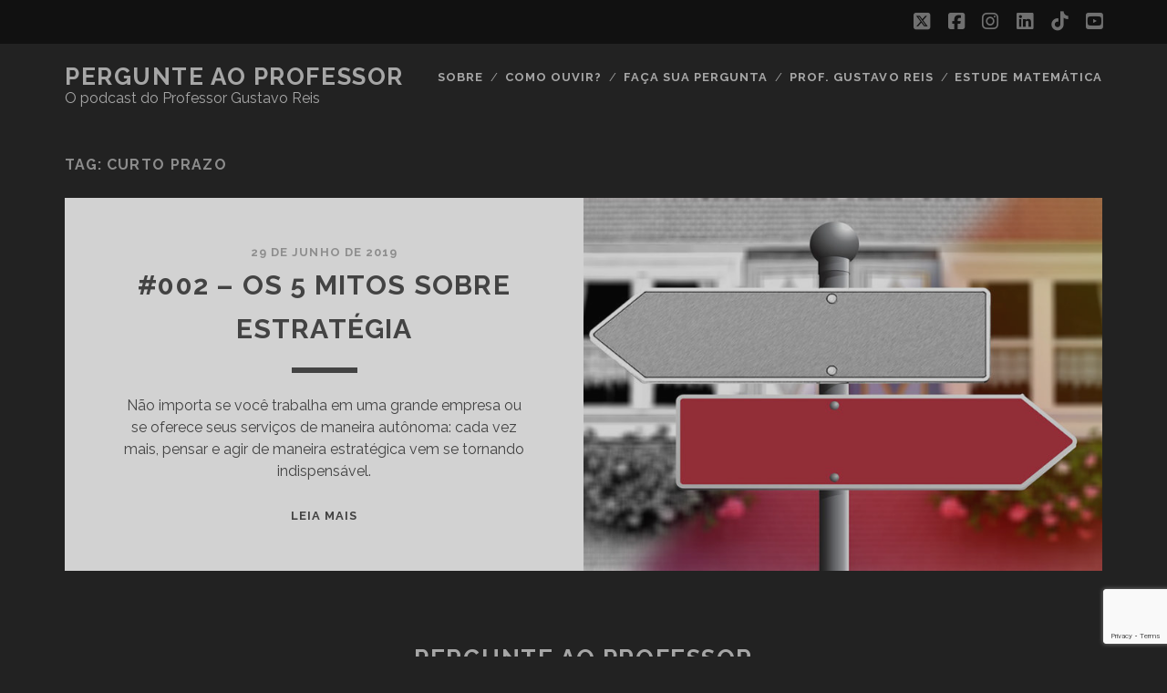

--- FILE ---
content_type: text/html; charset=UTF-8
request_url: https://pergunteaoprofessor.com.br/tag/curto-prazo/
body_size: 7971
content:
<!DOCTYPE html>
<!--[if IE 9 ]>
<html class="ie9" lang="pt-BR"> <![endif]-->
<!--[if (gt IE 9)|!(IE)]><!-->
<html lang="pt-BR"><!--<![endif]-->

<head>
	<meta name='robots' content='index, follow, max-image-preview:large, max-snippet:-1, max-video-preview:-1' />
	<style>img:is([sizes="auto" i], [sizes^="auto," i]) { contain-intrinsic-size: 3000px 1500px }</style>
	<meta charset="UTF-8" />
<meta name="viewport" content="width=device-width, initial-scale=1" />
<meta name="template" content="Tracks 1.81" />

	<!-- This site is optimized with the Yoast SEO plugin v26.2 - https://yoast.com/wordpress/plugins/seo/ -->
	<title>curto prazo Archives - Pergunte ao Professor</title>
	<link rel="canonical" href="https://pergunteaoprofessor.com.br/tag/curto-prazo/" />
	<meta property="og:locale" content="pt_BR" />
	<meta property="og:type" content="article" />
	<meta property="og:title" content="curto prazo Archives - Pergunte ao Professor" />
	<meta property="og:url" content="https://pergunteaoprofessor.com.br/tag/curto-prazo/" />
	<meta property="og:site_name" content="Pergunte ao Professor" />
	<meta property="og:image" content="https://pergunteaoprofessor.com.br/wp-content/uploads/2019/06/pergunte-ao-professor-SEO-facebook.jpg" />
	<meta property="og:image:width" content="1200" />
	<meta property="og:image:height" content="628" />
	<meta property="og:image:type" content="image/jpeg" />
	<meta name="twitter:card" content="summary_large_image" />
	<script type="application/ld+json" class="yoast-schema-graph">{"@context":"https://schema.org","@graph":[{"@type":"CollectionPage","@id":"https://pergunteaoprofessor.com.br/tag/curto-prazo/","url":"https://pergunteaoprofessor.com.br/tag/curto-prazo/","name":"curto prazo Archives - Pergunte ao Professor","isPartOf":{"@id":"https://pergunteaoprofessor.com.br/#website"},"primaryImageOfPage":{"@id":"https://pergunteaoprofessor.com.br/tag/curto-prazo/#primaryimage"},"image":{"@id":"https://pergunteaoprofessor.com.br/tag/curto-prazo/#primaryimage"},"thumbnailUrl":"https://pergunteaoprofessor.com.br/wp-content/uploads/2019/06/002-website-image.jpg","breadcrumb":{"@id":"https://pergunteaoprofessor.com.br/tag/curto-prazo/#breadcrumb"},"inLanguage":"pt-BR"},{"@type":"ImageObject","inLanguage":"pt-BR","@id":"https://pergunteaoprofessor.com.br/tag/curto-prazo/#primaryimage","url":"https://pergunteaoprofessor.com.br/wp-content/uploads/2019/06/002-website-image.jpg","contentUrl":"https://pergunteaoprofessor.com.br/wp-content/uploads/2019/06/002-website-image.jpg","width":1200,"height":600},{"@type":"BreadcrumbList","@id":"https://pergunteaoprofessor.com.br/tag/curto-prazo/#breadcrumb","itemListElement":[{"@type":"ListItem","position":1,"name":"Home","item":"https://pergunteaoprofessor.com.br/"},{"@type":"ListItem","position":2,"name":"curto prazo"}]},{"@type":"WebSite","@id":"https://pergunteaoprofessor.com.br/#website","url":"https://pergunteaoprofessor.com.br/","name":"Pergunte ao Professor","description":"O podcast do Professor Gustavo Reis","potentialAction":[{"@type":"SearchAction","target":{"@type":"EntryPoint","urlTemplate":"https://pergunteaoprofessor.com.br/?s={search_term_string}"},"query-input":{"@type":"PropertyValueSpecification","valueRequired":true,"valueName":"search_term_string"}}],"inLanguage":"pt-BR"}]}</script>
	<!-- / Yoast SEO plugin. -->


<link rel='dns-prefetch' href='//fonts.googleapis.com' />
<link rel="alternate" type="application/rss+xml" title="Feed para Pergunte ao Professor &raquo;" href="https://pergunteaoprofessor.com.br/feed/" />
<link rel="alternate" type="application/rss+xml" title="Feed de comentários para Pergunte ao Professor &raquo;" href="https://pergunteaoprofessor.com.br/comments/feed/" />
<link rel="alternate" type="application/rss+xml" title="Feed de tag para Pergunte ao Professor &raquo; curto prazo" href="https://pergunteaoprofessor.com.br/tag/curto-prazo/feed/" />
<script type="text/javascript">
/* <![CDATA[ */
window._wpemojiSettings = {"baseUrl":"https:\/\/s.w.org\/images\/core\/emoji\/16.0.1\/72x72\/","ext":".png","svgUrl":"https:\/\/s.w.org\/images\/core\/emoji\/16.0.1\/svg\/","svgExt":".svg","source":{"concatemoji":"https:\/\/pergunteaoprofessor.com.br\/wp-includes\/js\/wp-emoji-release.min.js?ver=6.8.3"}};
/*! This file is auto-generated */
!function(s,n){var o,i,e;function c(e){try{var t={supportTests:e,timestamp:(new Date).valueOf()};sessionStorage.setItem(o,JSON.stringify(t))}catch(e){}}function p(e,t,n){e.clearRect(0,0,e.canvas.width,e.canvas.height),e.fillText(t,0,0);var t=new Uint32Array(e.getImageData(0,0,e.canvas.width,e.canvas.height).data),a=(e.clearRect(0,0,e.canvas.width,e.canvas.height),e.fillText(n,0,0),new Uint32Array(e.getImageData(0,0,e.canvas.width,e.canvas.height).data));return t.every(function(e,t){return e===a[t]})}function u(e,t){e.clearRect(0,0,e.canvas.width,e.canvas.height),e.fillText(t,0,0);for(var n=e.getImageData(16,16,1,1),a=0;a<n.data.length;a++)if(0!==n.data[a])return!1;return!0}function f(e,t,n,a){switch(t){case"flag":return n(e,"\ud83c\udff3\ufe0f\u200d\u26a7\ufe0f","\ud83c\udff3\ufe0f\u200b\u26a7\ufe0f")?!1:!n(e,"\ud83c\udde8\ud83c\uddf6","\ud83c\udde8\u200b\ud83c\uddf6")&&!n(e,"\ud83c\udff4\udb40\udc67\udb40\udc62\udb40\udc65\udb40\udc6e\udb40\udc67\udb40\udc7f","\ud83c\udff4\u200b\udb40\udc67\u200b\udb40\udc62\u200b\udb40\udc65\u200b\udb40\udc6e\u200b\udb40\udc67\u200b\udb40\udc7f");case"emoji":return!a(e,"\ud83e\udedf")}return!1}function g(e,t,n,a){var r="undefined"!=typeof WorkerGlobalScope&&self instanceof WorkerGlobalScope?new OffscreenCanvas(300,150):s.createElement("canvas"),o=r.getContext("2d",{willReadFrequently:!0}),i=(o.textBaseline="top",o.font="600 32px Arial",{});return e.forEach(function(e){i[e]=t(o,e,n,a)}),i}function t(e){var t=s.createElement("script");t.src=e,t.defer=!0,s.head.appendChild(t)}"undefined"!=typeof Promise&&(o="wpEmojiSettingsSupports",i=["flag","emoji"],n.supports={everything:!0,everythingExceptFlag:!0},e=new Promise(function(e){s.addEventListener("DOMContentLoaded",e,{once:!0})}),new Promise(function(t){var n=function(){try{var e=JSON.parse(sessionStorage.getItem(o));if("object"==typeof e&&"number"==typeof e.timestamp&&(new Date).valueOf()<e.timestamp+604800&&"object"==typeof e.supportTests)return e.supportTests}catch(e){}return null}();if(!n){if("undefined"!=typeof Worker&&"undefined"!=typeof OffscreenCanvas&&"undefined"!=typeof URL&&URL.createObjectURL&&"undefined"!=typeof Blob)try{var e="postMessage("+g.toString()+"("+[JSON.stringify(i),f.toString(),p.toString(),u.toString()].join(",")+"));",a=new Blob([e],{type:"text/javascript"}),r=new Worker(URL.createObjectURL(a),{name:"wpTestEmojiSupports"});return void(r.onmessage=function(e){c(n=e.data),r.terminate(),t(n)})}catch(e){}c(n=g(i,f,p,u))}t(n)}).then(function(e){for(var t in e)n.supports[t]=e[t],n.supports.everything=n.supports.everything&&n.supports[t],"flag"!==t&&(n.supports.everythingExceptFlag=n.supports.everythingExceptFlag&&n.supports[t]);n.supports.everythingExceptFlag=n.supports.everythingExceptFlag&&!n.supports.flag,n.DOMReady=!1,n.readyCallback=function(){n.DOMReady=!0}}).then(function(){return e}).then(function(){var e;n.supports.everything||(n.readyCallback(),(e=n.source||{}).concatemoji?t(e.concatemoji):e.wpemoji&&e.twemoji&&(t(e.twemoji),t(e.wpemoji)))}))}((window,document),window._wpemojiSettings);
/* ]]> */
</script>
<style id='wp-emoji-styles-inline-css' type='text/css'>

	img.wp-smiley, img.emoji {
		display: inline !important;
		border: none !important;
		box-shadow: none !important;
		height: 1em !important;
		width: 1em !important;
		margin: 0 0.07em !important;
		vertical-align: -0.1em !important;
		background: none !important;
		padding: 0 !important;
	}
</style>
<link rel='stylesheet' id='wp-block-library-css' href='https://pergunteaoprofessor.com.br/wp-includes/css/dist/block-library/style.min.css?ver=6.8.3' type='text/css' media='all' />
<style id='classic-theme-styles-inline-css' type='text/css'>
/*! This file is auto-generated */
.wp-block-button__link{color:#fff;background-color:#32373c;border-radius:9999px;box-shadow:none;text-decoration:none;padding:calc(.667em + 2px) calc(1.333em + 2px);font-size:1.125em}.wp-block-file__button{background:#32373c;color:#fff;text-decoration:none}
</style>
<style id='global-styles-inline-css' type='text/css'>
:root{--wp--preset--aspect-ratio--square: 1;--wp--preset--aspect-ratio--4-3: 4/3;--wp--preset--aspect-ratio--3-4: 3/4;--wp--preset--aspect-ratio--3-2: 3/2;--wp--preset--aspect-ratio--2-3: 2/3;--wp--preset--aspect-ratio--16-9: 16/9;--wp--preset--aspect-ratio--9-16: 9/16;--wp--preset--color--black: #000000;--wp--preset--color--cyan-bluish-gray: #abb8c3;--wp--preset--color--white: #ffffff;--wp--preset--color--pale-pink: #f78da7;--wp--preset--color--vivid-red: #cf2e2e;--wp--preset--color--luminous-vivid-orange: #ff6900;--wp--preset--color--luminous-vivid-amber: #fcb900;--wp--preset--color--light-green-cyan: #7bdcb5;--wp--preset--color--vivid-green-cyan: #00d084;--wp--preset--color--pale-cyan-blue: #8ed1fc;--wp--preset--color--vivid-cyan-blue: #0693e3;--wp--preset--color--vivid-purple: #9b51e0;--wp--preset--gradient--vivid-cyan-blue-to-vivid-purple: linear-gradient(135deg,rgba(6,147,227,1) 0%,rgb(155,81,224) 100%);--wp--preset--gradient--light-green-cyan-to-vivid-green-cyan: linear-gradient(135deg,rgb(122,220,180) 0%,rgb(0,208,130) 100%);--wp--preset--gradient--luminous-vivid-amber-to-luminous-vivid-orange: linear-gradient(135deg,rgba(252,185,0,1) 0%,rgba(255,105,0,1) 100%);--wp--preset--gradient--luminous-vivid-orange-to-vivid-red: linear-gradient(135deg,rgba(255,105,0,1) 0%,rgb(207,46,46) 100%);--wp--preset--gradient--very-light-gray-to-cyan-bluish-gray: linear-gradient(135deg,rgb(238,238,238) 0%,rgb(169,184,195) 100%);--wp--preset--gradient--cool-to-warm-spectrum: linear-gradient(135deg,rgb(74,234,220) 0%,rgb(151,120,209) 20%,rgb(207,42,186) 40%,rgb(238,44,130) 60%,rgb(251,105,98) 80%,rgb(254,248,76) 100%);--wp--preset--gradient--blush-light-purple: linear-gradient(135deg,rgb(255,206,236) 0%,rgb(152,150,240) 100%);--wp--preset--gradient--blush-bordeaux: linear-gradient(135deg,rgb(254,205,165) 0%,rgb(254,45,45) 50%,rgb(107,0,62) 100%);--wp--preset--gradient--luminous-dusk: linear-gradient(135deg,rgb(255,203,112) 0%,rgb(199,81,192) 50%,rgb(65,88,208) 100%);--wp--preset--gradient--pale-ocean: linear-gradient(135deg,rgb(255,245,203) 0%,rgb(182,227,212) 50%,rgb(51,167,181) 100%);--wp--preset--gradient--electric-grass: linear-gradient(135deg,rgb(202,248,128) 0%,rgb(113,206,126) 100%);--wp--preset--gradient--midnight: linear-gradient(135deg,rgb(2,3,129) 0%,rgb(40,116,252) 100%);--wp--preset--font-size--small: 13px;--wp--preset--font-size--medium: 20px;--wp--preset--font-size--large: 21px;--wp--preset--font-size--x-large: 42px;--wp--preset--font-size--regular: 16px;--wp--preset--font-size--larger: 30px;--wp--preset--spacing--20: 0.44rem;--wp--preset--spacing--30: 0.67rem;--wp--preset--spacing--40: 1rem;--wp--preset--spacing--50: 1.5rem;--wp--preset--spacing--60: 2.25rem;--wp--preset--spacing--70: 3.38rem;--wp--preset--spacing--80: 5.06rem;--wp--preset--shadow--natural: 6px 6px 9px rgba(0, 0, 0, 0.2);--wp--preset--shadow--deep: 12px 12px 50px rgba(0, 0, 0, 0.4);--wp--preset--shadow--sharp: 6px 6px 0px rgba(0, 0, 0, 0.2);--wp--preset--shadow--outlined: 6px 6px 0px -3px rgba(255, 255, 255, 1), 6px 6px rgba(0, 0, 0, 1);--wp--preset--shadow--crisp: 6px 6px 0px rgba(0, 0, 0, 1);}:where(.is-layout-flex){gap: 0.5em;}:where(.is-layout-grid){gap: 0.5em;}body .is-layout-flex{display: flex;}.is-layout-flex{flex-wrap: wrap;align-items: center;}.is-layout-flex > :is(*, div){margin: 0;}body .is-layout-grid{display: grid;}.is-layout-grid > :is(*, div){margin: 0;}:where(.wp-block-columns.is-layout-flex){gap: 2em;}:where(.wp-block-columns.is-layout-grid){gap: 2em;}:where(.wp-block-post-template.is-layout-flex){gap: 1.25em;}:where(.wp-block-post-template.is-layout-grid){gap: 1.25em;}.has-black-color{color: var(--wp--preset--color--black) !important;}.has-cyan-bluish-gray-color{color: var(--wp--preset--color--cyan-bluish-gray) !important;}.has-white-color{color: var(--wp--preset--color--white) !important;}.has-pale-pink-color{color: var(--wp--preset--color--pale-pink) !important;}.has-vivid-red-color{color: var(--wp--preset--color--vivid-red) !important;}.has-luminous-vivid-orange-color{color: var(--wp--preset--color--luminous-vivid-orange) !important;}.has-luminous-vivid-amber-color{color: var(--wp--preset--color--luminous-vivid-amber) !important;}.has-light-green-cyan-color{color: var(--wp--preset--color--light-green-cyan) !important;}.has-vivid-green-cyan-color{color: var(--wp--preset--color--vivid-green-cyan) !important;}.has-pale-cyan-blue-color{color: var(--wp--preset--color--pale-cyan-blue) !important;}.has-vivid-cyan-blue-color{color: var(--wp--preset--color--vivid-cyan-blue) !important;}.has-vivid-purple-color{color: var(--wp--preset--color--vivid-purple) !important;}.has-black-background-color{background-color: var(--wp--preset--color--black) !important;}.has-cyan-bluish-gray-background-color{background-color: var(--wp--preset--color--cyan-bluish-gray) !important;}.has-white-background-color{background-color: var(--wp--preset--color--white) !important;}.has-pale-pink-background-color{background-color: var(--wp--preset--color--pale-pink) !important;}.has-vivid-red-background-color{background-color: var(--wp--preset--color--vivid-red) !important;}.has-luminous-vivid-orange-background-color{background-color: var(--wp--preset--color--luminous-vivid-orange) !important;}.has-luminous-vivid-amber-background-color{background-color: var(--wp--preset--color--luminous-vivid-amber) !important;}.has-light-green-cyan-background-color{background-color: var(--wp--preset--color--light-green-cyan) !important;}.has-vivid-green-cyan-background-color{background-color: var(--wp--preset--color--vivid-green-cyan) !important;}.has-pale-cyan-blue-background-color{background-color: var(--wp--preset--color--pale-cyan-blue) !important;}.has-vivid-cyan-blue-background-color{background-color: var(--wp--preset--color--vivid-cyan-blue) !important;}.has-vivid-purple-background-color{background-color: var(--wp--preset--color--vivid-purple) !important;}.has-black-border-color{border-color: var(--wp--preset--color--black) !important;}.has-cyan-bluish-gray-border-color{border-color: var(--wp--preset--color--cyan-bluish-gray) !important;}.has-white-border-color{border-color: var(--wp--preset--color--white) !important;}.has-pale-pink-border-color{border-color: var(--wp--preset--color--pale-pink) !important;}.has-vivid-red-border-color{border-color: var(--wp--preset--color--vivid-red) !important;}.has-luminous-vivid-orange-border-color{border-color: var(--wp--preset--color--luminous-vivid-orange) !important;}.has-luminous-vivid-amber-border-color{border-color: var(--wp--preset--color--luminous-vivid-amber) !important;}.has-light-green-cyan-border-color{border-color: var(--wp--preset--color--light-green-cyan) !important;}.has-vivid-green-cyan-border-color{border-color: var(--wp--preset--color--vivid-green-cyan) !important;}.has-pale-cyan-blue-border-color{border-color: var(--wp--preset--color--pale-cyan-blue) !important;}.has-vivid-cyan-blue-border-color{border-color: var(--wp--preset--color--vivid-cyan-blue) !important;}.has-vivid-purple-border-color{border-color: var(--wp--preset--color--vivid-purple) !important;}.has-vivid-cyan-blue-to-vivid-purple-gradient-background{background: var(--wp--preset--gradient--vivid-cyan-blue-to-vivid-purple) !important;}.has-light-green-cyan-to-vivid-green-cyan-gradient-background{background: var(--wp--preset--gradient--light-green-cyan-to-vivid-green-cyan) !important;}.has-luminous-vivid-amber-to-luminous-vivid-orange-gradient-background{background: var(--wp--preset--gradient--luminous-vivid-amber-to-luminous-vivid-orange) !important;}.has-luminous-vivid-orange-to-vivid-red-gradient-background{background: var(--wp--preset--gradient--luminous-vivid-orange-to-vivid-red) !important;}.has-very-light-gray-to-cyan-bluish-gray-gradient-background{background: var(--wp--preset--gradient--very-light-gray-to-cyan-bluish-gray) !important;}.has-cool-to-warm-spectrum-gradient-background{background: var(--wp--preset--gradient--cool-to-warm-spectrum) !important;}.has-blush-light-purple-gradient-background{background: var(--wp--preset--gradient--blush-light-purple) !important;}.has-blush-bordeaux-gradient-background{background: var(--wp--preset--gradient--blush-bordeaux) !important;}.has-luminous-dusk-gradient-background{background: var(--wp--preset--gradient--luminous-dusk) !important;}.has-pale-ocean-gradient-background{background: var(--wp--preset--gradient--pale-ocean) !important;}.has-electric-grass-gradient-background{background: var(--wp--preset--gradient--electric-grass) !important;}.has-midnight-gradient-background{background: var(--wp--preset--gradient--midnight) !important;}.has-small-font-size{font-size: var(--wp--preset--font-size--small) !important;}.has-medium-font-size{font-size: var(--wp--preset--font-size--medium) !important;}.has-large-font-size{font-size: var(--wp--preset--font-size--large) !important;}.has-x-large-font-size{font-size: var(--wp--preset--font-size--x-large) !important;}
:where(.wp-block-post-template.is-layout-flex){gap: 1.25em;}:where(.wp-block-post-template.is-layout-grid){gap: 1.25em;}
:where(.wp-block-columns.is-layout-flex){gap: 2em;}:where(.wp-block-columns.is-layout-grid){gap: 2em;}
:root :where(.wp-block-pullquote){font-size: 1.5em;line-height: 1.6;}
</style>
<link rel='stylesheet' id='contact-form-7-css' href='https://pergunteaoprofessor.com.br/wp-content/plugins/contact-form-7/includes/css/styles.css?ver=6.1.2' type='text/css' media='all' />
<link rel='stylesheet' id='secondline-psb-subscribe-button-styles-css' href='https://pergunteaoprofessor.com.br/wp-content/plugins/podcast-subscribe-buttons/assets/css/secondline-psb-styles.css?ver=6.8.3' type='text/css' media='all' />
<link rel='stylesheet' id='ct-tracks-google-fonts-css' href='//fonts.googleapis.com/css?family=Raleway%3A400%2C700&#038;subset=latin%2Clatin-ext&#038;display=swap&#038;ver=6.8.3' type='text/css' media='all' />
<link rel='stylesheet' id='ct-tracks-font-awesome-css' href='https://pergunteaoprofessor.com.br/wp-content/themes/tracks/assets/font-awesome/css/all.min.css?ver=6.8.3' type='text/css' media='all' />
<link rel='stylesheet' id='ct-tracks-style-css' href='https://pergunteaoprofessor.com.br/wp-content/themes/tracks/style.css?ver=6.8.3' type='text/css' media='all' />
<script type="text/javascript" src="https://pergunteaoprofessor.com.br/wp-includes/js/jquery/jquery.min.js?ver=3.7.1" id="jquery-core-js"></script>
<script type="text/javascript" src="https://pergunteaoprofessor.com.br/wp-includes/js/jquery/jquery-migrate.min.js?ver=3.4.1" id="jquery-migrate-js"></script>
<link rel="https://api.w.org/" href="https://pergunteaoprofessor.com.br/wp-json/" /><link rel="alternate" title="JSON" type="application/json" href="https://pergunteaoprofessor.com.br/wp-json/wp/v2/tags/26" /><link rel="EditURI" type="application/rsd+xml" title="RSD" href="https://pergunteaoprofessor.com.br/xmlrpc.php?rsd" />

		<!-- GA Google Analytics @ https://m0n.co/ga -->
		<script async src="https://www.googletagmanager.com/gtag/js?id=UA-2856184-19"></script>
		<script>
			window.dataLayer = window.dataLayer || [];
			function gtag(){dataLayer.push(arguments);}
			gtag('js', new Date());
			gtag('config', 'UA-2856184-19');
		</script>

	<link rel="icon" href="https://pergunteaoprofessor.com.br/wp-content/uploads/2025/01/2025_01_04-logo-wordpress-pergunte-ao-professor-512x512-1-150x150.png" sizes="32x32" />
<link rel="icon" href="https://pergunteaoprofessor.com.br/wp-content/uploads/2025/01/2025_01_04-logo-wordpress-pergunte-ao-professor-512x512-1-300x300.png" sizes="192x192" />
<link rel="apple-touch-icon" href="https://pergunteaoprofessor.com.br/wp-content/uploads/2025/01/2025_01_04-logo-wordpress-pergunte-ao-professor-512x512-1-300x300.png" />
<meta name="msapplication-TileImage" content="https://pergunteaoprofessor.com.br/wp-content/uploads/2025/01/2025_01_04-logo-wordpress-pergunte-ao-professor-512x512-1-300x300.png" />
</head>

<body id="tracks" class="archive tag tag-curto-prazo tag-26 wp-theme-tracks ct-body not-front standard">
			<div id="overflow-container" class="overflow-container">
		<a class="skip-content" href="#main">Pular para conteúdo</a>
				<header id="site-header" class="site-header" role="banner">
			<div class='top-navigation'><div class='container'><ul class="social-media-icons">				<li>
					<a class="twitter" target="_blank"
					   href="https://x.com/profgustavoreis">
						<i class="fab fa-square-x-twitter" title="twitter"></i>
						<span class="screen-reader-text">twitter</span>
					</a>
				</li>
								<li>
					<a class="facebook" target="_blank"
					   href="https://facebook.com/professorgustavoreis">
						<i class="fab fa-facebook-square" title="facebook"></i>
						<span class="screen-reader-text">facebook</span>
					</a>
				</li>
								<li>
					<a class="instagram" target="_blank"
					   href="https://instagram.com/professorgustavoreis">
						<i class="fab fa-instagram" title="instagram"></i>
						<span class="screen-reader-text">instagram</span>
					</a>
				</li>
								<li>
					<a class="linkedin" target="_blank"
					   href="https://linkedin.com/in/professorgustavoreis">
						<i class="fab fa-linkedin" title="linkedin"></i>
						<span class="screen-reader-text">linkedin</span>
					</a>
				</li>
								<li>
					<a class="tiktok" target="_blank"
					   href="https://tiktok.com/@professorgustavoreis">
						<i class="fab fa-tiktok" title="tiktok"></i>
						<span class="screen-reader-text">tiktok</span>
					</a>
				</li>
								<li>
					<a class="youtube" target="_blank"
					   href="https://youtube.com/@professorgustavoreis">
						<i class="fab fa-youtube-square" title="youtube"></i>
						<span class="screen-reader-text">youtube</span>
					</a>
				</li>
				</ul></div></div>						<div class="container">
				<div id="title-info" class="title-info">
					<div id='site-title' class='site-title'><a href='https://pergunteaoprofessor.com.br'>Pergunte ao Professor</a></div>				</div>
				<button id="toggle-navigation" class="toggle-navigation">
	<i class="fas fa-bars"></i>
</button>

<div id="menu-primary-tracks" class="menu-primary-tracks"></div>
<div id="menu-primary" class="menu-container menu-primary" role="navigation">

			<p class="site-description tagline">
			O podcast do Professor Gustavo Reis		</p>
	<div class="menu"><ul id="menu-primary-items" class="menu-primary-items"><li id="menu-item-12" class="menu-item menu-item-type-post_type menu-item-object-page menu-item-12"><a href="https://pergunteaoprofessor.com.br/sobre/">Sobre</a></li>
<li id="menu-item-104" class="menu-item menu-item-type-post_type menu-item-object-page menu-item-104"><a href="https://pergunteaoprofessor.com.br/como-ouvir/">Como ouvir?</a></li>
<li id="menu-item-34" class="menu-item menu-item-type-post_type menu-item-object-page menu-item-34"><a href="https://pergunteaoprofessor.com.br/faca-sua-pergunta/">Faça sua pergunta</a></li>
<li id="menu-item-9" class="menu-item menu-item-type-custom menu-item-object-custom menu-item-9"><a target="_blank" href="https://gustavoreis.com.br">Prof. Gustavo Reis</a></li>
<li id="menu-item-10" class="menu-item menu-item-type-custom menu-item-object-custom menu-item-10"><a target="_blank" href="https://estudematematica.com.br">Estude Matemática</a></li>
</ul></div></div>			</div>
		</header>
						<div id="main" class="main" role="main">
			

<div class='archive-header'>
	<h1>Tag: <span>curto prazo</span></h1>
	</div>
	<div id="loop-container" class="loop-container">
		<div class="post-86 post type-post status-publish format-standard has-post-thumbnail hentry category-artigo tag-agilidade tag-ajustes tag-curto-prazo tag-disrupcao tag-eficiencia tag-eficiencia-operacional tag-empresas-ageis tag-estrategia tag-estrategia-digital tag-falacias tag-longo-prazo tag-melhores-praticas tag-mitos tag-posicionamento-estrategico tag-startups tag-sustentabilidade tag-valor tag-vantagem-competitiva excerpt zoom full-without-featured odd excerpt-1">
	<a class="featured-image-link" href="https://pergunteaoprofessor.com.br/002-os-5-mitos-sobre-estrategia/"><div class='featured-image' style='background-image: url(https://pergunteaoprofessor.com.br/wp-content/uploads/2019/06/002-website-image-1024x512.jpg)'></div></a>	<div class="excerpt-container">
		<div class="excerpt-meta">
				<span class="date">29 de junho de 2019</span>		</div>
		<div class='excerpt-header'>
			<h2 class='excerpt-title'>
				<a href="https://pergunteaoprofessor.com.br/002-os-5-mitos-sobre-estrategia/">#002 &#8211; Os 5 mitos sobre estratégia</a>
			</h2>
		</div>
		<div class='excerpt-content'>
			<article>
				<p>Não importa se você trabalha em uma grande empresa ou se oferece seus serviços de maneira autônoma: cada vez mais, pensar e agir de maneira estratégica vem se tornando indispensável.</p>
<div class="more-link-wrapper"><a class="more-link" href="https://pergunteaoprofessor.com.br/002-os-5-mitos-sobre-estrategia/">leia mais<span class="screen-reader-text">#002 &#8211; Os 5 mitos sobre estratégia</span></a></div>
			</article>
		</div>
	</div>
</div>	</div>

</div> <!-- .main -->

<footer id="site-footer" class="site-footer" role="contentinfo">
	<div id='site-title' class='site-title'><a href='https://pergunteaoprofessor.com.br'>Pergunte ao Professor</a></div>			<p class="site-description">
			O podcast do Professor Gustavo Reis		</p>
		<div id="menu-footer" class="menu-container menu-footer" role="navigation">
		<div class="menu"><ul id="menu-footer-items" class="menu-footer-items"><li class="menu-item menu-item-type-post_type menu-item-object-page menu-item-12"><a href="https://pergunteaoprofessor.com.br/sobre/">Sobre</a></li>
<li class="menu-item menu-item-type-post_type menu-item-object-page menu-item-104"><a href="https://pergunteaoprofessor.com.br/como-ouvir/">Como ouvir?</a></li>
<li class="menu-item menu-item-type-post_type menu-item-object-page menu-item-34"><a href="https://pergunteaoprofessor.com.br/faca-sua-pergunta/">Faça sua pergunta</a></li>
<li class="menu-item menu-item-type-custom menu-item-object-custom menu-item-9"><a target="_blank" href="https://gustavoreis.com.br">Prof. Gustavo Reis</a></li>
<li class="menu-item menu-item-type-custom menu-item-object-custom menu-item-10"><a target="_blank" href="https://estudematematica.com.br">Estude Matemática</a></li>
</ul></div>	</div>
<ul class="social-media-icons">				<li>
					<a class="twitter" target="_blank"
					   href="https://x.com/profgustavoreis">
						<i class="fab fa-square-x-twitter" title="twitter"></i>
						<span class="screen-reader-text">twitter</span>
					</a>
				</li>
								<li>
					<a class="facebook" target="_blank"
					   href="https://facebook.com/professorgustavoreis">
						<i class="fab fa-facebook-square" title="facebook"></i>
						<span class="screen-reader-text">facebook</span>
					</a>
				</li>
								<li>
					<a class="instagram" target="_blank"
					   href="https://instagram.com/professorgustavoreis">
						<i class="fab fa-instagram" title="instagram"></i>
						<span class="screen-reader-text">instagram</span>
					</a>
				</li>
								<li>
					<a class="linkedin" target="_blank"
					   href="https://linkedin.com/in/professorgustavoreis">
						<i class="fab fa-linkedin" title="linkedin"></i>
						<span class="screen-reader-text">linkedin</span>
					</a>
				</li>
								<li>
					<a class="tiktok" target="_blank"
					   href="https://tiktok.com/@professorgustavoreis">
						<i class="fab fa-tiktok" title="tiktok"></i>
						<span class="screen-reader-text">tiktok</span>
					</a>
				</li>
								<li>
					<a class="youtube" target="_blank"
					   href="https://youtube.com/@professorgustavoreis">
						<i class="fab fa-youtube-square" title="youtube"></i>
						<span class="screen-reader-text">youtube</span>
					</a>
				</li>
				</ul>	<div class="sidebar sidebar-footer active-1" id="sidebar-footer">
		<section id="text-3" class="widget widget_text">			<div class="textwidget">	
	<div id="podcast-subscribe-button-51" class="secondline-psb-radius-style secondline-psb-alignment-none">
		

<div class="secondline-psb-subscribe-inline"><span class="secondline-psb-subscribe-Apple-Podcasts"><a onMouseOver="this.style.color=`#212121`; this.style.backgroundColor=`#a7a7a7`" onMouseOut="this.style.color=`#ffffff`; this.style.backgroundColor=`#212121`" style="color:#ffffff; background-color:#212121" class="button podcast-subscribe-button" href="https://podcasts.apple.com/br/podcast/pergunte-ao-professor/id1466734269" target="_blank"><img decoding="async" class="secondline-psb-subscribe-img" src="https://pergunteaoprofessor.com.br/wp-content/plugins/podcast-subscribe-buttons/assets/img/icons/Apple-Podcasts.svg" alt="Apple Podcasts" />Apple Podcasts</a></span><span class="secondline-psb-subscribe-Spotify"><a onMouseOver="this.style.color=`#212121`; this.style.backgroundColor=`#a7a7a7`" onMouseOut="this.style.color=`#ffffff`; this.style.backgroundColor=`#212121`" style="color:#ffffff; background-color:#212121" class="button podcast-subscribe-button" href="https://open.spotify.com/show/3BsVXZqEMDIldCVQ7l8azc?si=JCkzRcetSbGdWr9z6DmAxg" target="_blank"><img decoding="async" class="secondline-psb-subscribe-img" src="https://pergunteaoprofessor.com.br/wp-content/plugins/podcast-subscribe-buttons/assets/img/icons/Spotify.svg" alt="Spotify" />Spotify</a></span><span class="secondline-psb-subscribe-Amazon-Music"><a onMouseOver="this.style.color=`#212121`; this.style.backgroundColor=`#a7a7a7`" onMouseOut="this.style.color=`#ffffff`; this.style.backgroundColor=`#212121`" style="color:#ffffff; background-color:#212121" class="button podcast-subscribe-button" href="https://music.amazon.com/podcasts/df452559-4309-4daf-ab53-8b6ee5f1434b/pergunte-ao-professor" target="_blank"><img decoding="async" class="secondline-psb-subscribe-img" src="https://pergunteaoprofessor.com.br/wp-content/plugins/podcast-subscribe-buttons/assets/img/icons/Amazon-Music.svg" alt="Amazon Music" />Amazon Music</a></span><span class="secondline-psb-subscribe-TuneIn"><a onMouseOver="this.style.color=`#212121`; this.style.backgroundColor=`#a7a7a7`" onMouseOut="this.style.color=`#ffffff`; this.style.backgroundColor=`#212121`" style="color:#ffffff; background-color:#212121" class="button podcast-subscribe-button" href="https://tunein.com/podcasts/Education-Podcasts/Pergunte-ao-Professor-p1227382/" target="_blank"><img decoding="async" class="secondline-psb-subscribe-img" src="https://pergunteaoprofessor.com.br/wp-content/plugins/podcast-subscribe-buttons/assets/img/icons/TuneIn.png" alt="TuneIn" />TuneIn</a></span><span class="secondline-psb-subscribe-Stitcher"><a onMouseOver="this.style.color=`#212121`; this.style.backgroundColor=`#a7a7a7`" onMouseOut="this.style.color=`#ffffff`; this.style.backgroundColor=`#212121`" style="color:#ffffff; background-color:#212121" class="button podcast-subscribe-button" href="https://www.stitcher.com/podcast/pergunte-ao-professor" target="_blank"><img decoding="async" class="secondline-psb-subscribe-img" src="https://pergunteaoprofessor.com.br/wp-content/plugins/podcast-subscribe-buttons/assets/img/icons/Stitcher.svg" alt="Stitcher" />Stitcher</a></span><span class="secondline-psb-subscribe-Deezer"><a onMouseOver="this.style.color=`#212121`; this.style.backgroundColor=`#a7a7a7`" onMouseOut="this.style.color=`#ffffff`; this.style.backgroundColor=`#212121`" style="color:#ffffff; background-color:#212121" class="button podcast-subscribe-button" href="https://www.deezer.com/show/380212" target="_blank"><img decoding="async" class="secondline-psb-subscribe-img" src="https://pergunteaoprofessor.com.br/wp-content/plugins/podcast-subscribe-buttons/assets/img/icons/Deezer.svg" alt="Deezer" />Deezer</a></span><span class="secondline-psb-subscribe-CastBox"><a onMouseOver="this.style.color=`#212121`; this.style.backgroundColor=`#a7a7a7`" onMouseOut="this.style.color=`#ffffff`; this.style.backgroundColor=`#212121`" style="color:#ffffff; background-color:#212121" class="button podcast-subscribe-button" href="https://castbox.fm/channel/Pergunte-ao-Professor-id2150930" target="_blank"><img decoding="async" class="secondline-psb-subscribe-img" src="https://pergunteaoprofessor.com.br/wp-content/plugins/podcast-subscribe-buttons/assets/img/icons/CastBox.svg" alt="CastBox" />CastBox</a></span><span class="secondline-psb-subscribe-Blubrry"><a onMouseOver="this.style.color=`#212121`; this.style.backgroundColor=`#a7a7a7`" onMouseOut="this.style.color=`#ffffff`; this.style.backgroundColor=`#212121`" style="color:#ffffff; background-color:#212121" class="button podcast-subscribe-button" href="https://www.blubrry.com/pergunteaoprofessor/" target="_blank"><img decoding="async" class="secondline-psb-subscribe-img" src="https://pergunteaoprofessor.com.br/wp-content/plugins/podcast-subscribe-buttons/assets/img/icons/Blubrry.png" alt="Blubrry" />Blubrry</a></span><span class="secondline-psb-subscribe-Castro"><a onMouseOver="this.style.color=`#212121`; this.style.backgroundColor=`#a7a7a7`" onMouseOut="this.style.color=`#ffffff`; this.style.backgroundColor=`#212121`" style="color:#ffffff; background-color:#212121" class="button podcast-subscribe-button" href="https://castro.fm/podcast/c3391b34-8a1c-4284-a0f9-acc99d4c9f10" target="_blank"><img decoding="async" class="secondline-psb-subscribe-img" src="https://pergunteaoprofessor.com.br/wp-content/plugins/podcast-subscribe-buttons/assets/img/icons/Castro.svg" alt="Castro" />Castro</a></span><span class="secondline-psb-subscribe-Overcast"><a onMouseOver="this.style.color=`#212121`; this.style.backgroundColor=`#a7a7a7`" onMouseOut="this.style.color=`#ffffff`; this.style.backgroundColor=`#212121`" style="color:#ffffff; background-color:#212121" class="button podcast-subscribe-button" href="https://overcast.fm/itunes1466734269" target="_blank"><img decoding="async" class="secondline-psb-subscribe-img" src="https://pergunteaoprofessor.com.br/wp-content/plugins/podcast-subscribe-buttons/assets/img/icons/Overcast.svg" alt="Overcast" />Overcast</a></span><span class="secondline-psb-subscribe-PocketCasts"><a onMouseOver="this.style.color=`#212121`; this.style.backgroundColor=`#a7a7a7`" onMouseOut="this.style.color=`#ffffff`; this.style.backgroundColor=`#212121`" style="color:#ffffff; background-color:#212121" class="button podcast-subscribe-button" href="https://pca.st/C2U5" target="_blank"><img decoding="async" class="secondline-psb-subscribe-img" src="https://pergunteaoprofessor.com.br/wp-content/plugins/podcast-subscribe-buttons/assets/img/icons/PocketCasts.svg" alt="PocketCasts" />PocketCasts</a></span><span class="secondline-psb-subscribe-Podbean"><a onMouseOver="this.style.color=`#212121`; this.style.backgroundColor=`#a7a7a7`" onMouseOut="this.style.color=`#ffffff`; this.style.backgroundColor=`#212121`" style="color:#ffffff; background-color:#212121" class="button podcast-subscribe-button" href="https://www.podbean.com/podcast-detail/isxzq-93754/Pergunte-ao-Professor-Podcast" target="_blank"><img decoding="async" class="secondline-psb-subscribe-img" src="https://pergunteaoprofessor.com.br/wp-content/plugins/podcast-subscribe-buttons/assets/img/icons/Podbean.svg" alt="Podbean" />Podbean</a></span><span class="secondline-psb-subscribe-Radio-Public"><a onMouseOver="this.style.color=`#212121`; this.style.backgroundColor=`#a7a7a7`" onMouseOut="this.style.color=`#ffffff`; this.style.backgroundColor=`#212121`" style="color:#ffffff; background-color:#212121" class="button podcast-subscribe-button" href="https://radiopublic.com/pergunte-ao-professor-GKAdBk" target="_blank"><img decoding="async" class="secondline-psb-subscribe-img" src="https://pergunteaoprofessor.com.br/wp-content/plugins/podcast-subscribe-buttons/assets/img/icons/Radio-Public.svg" alt="Radio Public" />Radio Public</a></span><span class="secondline-psb-subscribe-Spreaker"><a onMouseOver="this.style.color=`#212121`; this.style.backgroundColor=`#a7a7a7`" onMouseOut="this.style.color=`#ffffff`; this.style.backgroundColor=`#212121`" style="color:#ffffff; background-color:#212121" class="button podcast-subscribe-button" href="https://www.spreaker.com/show/pergunte-ao-professor" target="_blank"><img decoding="async" class="secondline-psb-subscribe-img" src="https://pergunteaoprofessor.com.br/wp-content/plugins/podcast-subscribe-buttons/assets/img/icons/Spreaker.png" alt="Spreaker" />Spreaker</a></span><span class="secondline-psb-subscribe-custom"><a onMouseOver="this.style.color=`#212121`; this.style.backgroundColor=`#a7a7a7`" onMouseOut="this.style.color=`#ffffff`; this.style.backgroundColor=`#212121`" style="color:#ffffff; background-color:#212121" class="button podcast-subscribe-button" href="https://acast.com/pergunteaoprofessor" target="_blank"><img decoding="async" class="secondline-psb-subscribe-img" src="https://pergunteaoprofessor.com.br/wp-content/plugins/podcast-subscribe-buttons/assets/img/icons/custom.png" alt="Acast" />Acast</a></span><span class="secondline-psb-subscribe-custom"><a onMouseOver="this.style.color=`#212121`; this.style.backgroundColor=`#a7a7a7`" onMouseOut="this.style.color=`#ffffff`; this.style.backgroundColor=`#212121`" style="color:#ffffff; background-color:#212121" class="button podcast-subscribe-button" href="https://player.fm/series/pergunte-ao-professor" target="_blank"><img decoding="async" class="secondline-psb-subscribe-img" src="https://pergunteaoprofessor.com.br/wp-content/plugins/podcast-subscribe-buttons/assets/img/icons/custom.png" alt="PlayerFM" />PlayerFM</a></span><span class="secondline-psb-subscribe-RSS"><a onMouseOver="this.style.color=`#212121`; this.style.backgroundColor=`#a7a7a7`" onMouseOut="this.style.color=`#ffffff`; this.style.backgroundColor=`#212121`" style="color:#ffffff; background-color:#212121" class="button podcast-subscribe-button" href="https://www.spreaker.com/show/3568292/episodes/feed" target="_blank"><img decoding="async" class="secondline-psb-subscribe-img" src="https://pergunteaoprofessor.com.br/wp-content/plugins/podcast-subscribe-buttons/assets/img/icons/RSS.svg" alt="RSS" />RSS</a></span></div>                                       
		
	</div>
</div>
		</section>	</div>
	<div class="design-credit">
		<p>
			Produzido com ❤️ pelo Professor Gustavo Reis		</p>
	</div>
</footer>

	<button id="return-top" class="return-top">
		<i class="fas fa-arrow-up"></i>
	</button>

</div><!-- .overflow-container -->

<script type="speculationrules">
{"prefetch":[{"source":"document","where":{"and":[{"href_matches":"\/*"},{"not":{"href_matches":["\/wp-*.php","\/wp-admin\/*","\/wp-content\/uploads\/*","\/wp-content\/*","\/wp-content\/plugins\/*","\/wp-content\/themes\/tracks\/*","\/*\\?(.+)"]}},{"not":{"selector_matches":"a[rel~=\"nofollow\"]"}},{"not":{"selector_matches":".no-prefetch, .no-prefetch a"}}]},"eagerness":"conservative"}]}
</script>
<script type="text/javascript" src="https://pergunteaoprofessor.com.br/wp-includes/js/dist/hooks.min.js?ver=4d63a3d491d11ffd8ac6" id="wp-hooks-js"></script>
<script type="text/javascript" src="https://pergunteaoprofessor.com.br/wp-includes/js/dist/i18n.min.js?ver=5e580eb46a90c2b997e6" id="wp-i18n-js"></script>
<script type="text/javascript" id="wp-i18n-js-after">
/* <![CDATA[ */
wp.i18n.setLocaleData( { 'text direction\u0004ltr': [ 'ltr' ] } );
/* ]]> */
</script>
<script type="text/javascript" src="https://pergunteaoprofessor.com.br/wp-content/plugins/contact-form-7/includes/swv/js/index.js?ver=6.1.2" id="swv-js"></script>
<script type="text/javascript" id="contact-form-7-js-translations">
/* <![CDATA[ */
( function( domain, translations ) {
	var localeData = translations.locale_data[ domain ] || translations.locale_data.messages;
	localeData[""].domain = domain;
	wp.i18n.setLocaleData( localeData, domain );
} )( "contact-form-7", {"translation-revision-date":"2025-05-19 13:41:20+0000","generator":"GlotPress\/4.0.1","domain":"messages","locale_data":{"messages":{"":{"domain":"messages","plural-forms":"nplurals=2; plural=n > 1;","lang":"pt_BR"},"Error:":["Erro:"]}},"comment":{"reference":"includes\/js\/index.js"}} );
/* ]]> */
</script>
<script type="text/javascript" id="contact-form-7-js-before">
/* <![CDATA[ */
var wpcf7 = {
    "api": {
        "root": "https:\/\/pergunteaoprofessor.com.br\/wp-json\/",
        "namespace": "contact-form-7\/v1"
    }
};
/* ]]> */
</script>
<script type="text/javascript" src="https://pergunteaoprofessor.com.br/wp-content/plugins/contact-form-7/includes/js/index.js?ver=6.1.2" id="contact-form-7-js"></script>
<script type="text/javascript" src="https://pergunteaoprofessor.com.br/wp-content/plugins/podcast-subscribe-buttons/assets/js/modal.min.js?ver=1.0.0" id="secondline_psb_button_modal_script-js"></script>
<script type="text/javascript" src="https://pergunteaoprofessor.com.br/wp-content/themes/tracks/js/build/production.min.js?ver=6.8.3" id="ct-tracks-production-js"></script>
<script type="text/javascript" src="https://www.google.com/recaptcha/api.js?render=6LcfBKcUAAAAAEoG5AAN4433x0p_vpLzEXu3WC5a&amp;ver=3.0" id="google-recaptcha-js"></script>
<script type="text/javascript" src="https://pergunteaoprofessor.com.br/wp-includes/js/dist/vendor/wp-polyfill.min.js?ver=3.15.0" id="wp-polyfill-js"></script>
<script type="text/javascript" id="wpcf7-recaptcha-js-before">
/* <![CDATA[ */
var wpcf7_recaptcha = {
    "sitekey": "6LcfBKcUAAAAAEoG5AAN4433x0p_vpLzEXu3WC5a",
    "actions": {
        "homepage": "homepage",
        "contactform": "contactform"
    }
};
/* ]]> */
</script>
<script type="text/javascript" src="https://pergunteaoprofessor.com.br/wp-content/plugins/contact-form-7/modules/recaptcha/index.js?ver=6.1.2" id="wpcf7-recaptcha-js"></script>
</body>
</html>

--- FILE ---
content_type: text/html; charset=utf-8
request_url: https://www.google.com/recaptcha/api2/anchor?ar=1&k=6LcfBKcUAAAAAEoG5AAN4433x0p_vpLzEXu3WC5a&co=aHR0cHM6Ly9wZXJndW50ZWFvcHJvZmVzc29yLmNvbS5icjo0NDM.&hl=en&v=N67nZn4AqZkNcbeMu4prBgzg&size=invisible&anchor-ms=20000&execute-ms=30000&cb=h6xsdd3enlbz
body_size: 48717
content:
<!DOCTYPE HTML><html dir="ltr" lang="en"><head><meta http-equiv="Content-Type" content="text/html; charset=UTF-8">
<meta http-equiv="X-UA-Compatible" content="IE=edge">
<title>reCAPTCHA</title>
<style type="text/css">
/* cyrillic-ext */
@font-face {
  font-family: 'Roboto';
  font-style: normal;
  font-weight: 400;
  font-stretch: 100%;
  src: url(//fonts.gstatic.com/s/roboto/v48/KFO7CnqEu92Fr1ME7kSn66aGLdTylUAMa3GUBHMdazTgWw.woff2) format('woff2');
  unicode-range: U+0460-052F, U+1C80-1C8A, U+20B4, U+2DE0-2DFF, U+A640-A69F, U+FE2E-FE2F;
}
/* cyrillic */
@font-face {
  font-family: 'Roboto';
  font-style: normal;
  font-weight: 400;
  font-stretch: 100%;
  src: url(//fonts.gstatic.com/s/roboto/v48/KFO7CnqEu92Fr1ME7kSn66aGLdTylUAMa3iUBHMdazTgWw.woff2) format('woff2');
  unicode-range: U+0301, U+0400-045F, U+0490-0491, U+04B0-04B1, U+2116;
}
/* greek-ext */
@font-face {
  font-family: 'Roboto';
  font-style: normal;
  font-weight: 400;
  font-stretch: 100%;
  src: url(//fonts.gstatic.com/s/roboto/v48/KFO7CnqEu92Fr1ME7kSn66aGLdTylUAMa3CUBHMdazTgWw.woff2) format('woff2');
  unicode-range: U+1F00-1FFF;
}
/* greek */
@font-face {
  font-family: 'Roboto';
  font-style: normal;
  font-weight: 400;
  font-stretch: 100%;
  src: url(//fonts.gstatic.com/s/roboto/v48/KFO7CnqEu92Fr1ME7kSn66aGLdTylUAMa3-UBHMdazTgWw.woff2) format('woff2');
  unicode-range: U+0370-0377, U+037A-037F, U+0384-038A, U+038C, U+038E-03A1, U+03A3-03FF;
}
/* math */
@font-face {
  font-family: 'Roboto';
  font-style: normal;
  font-weight: 400;
  font-stretch: 100%;
  src: url(//fonts.gstatic.com/s/roboto/v48/KFO7CnqEu92Fr1ME7kSn66aGLdTylUAMawCUBHMdazTgWw.woff2) format('woff2');
  unicode-range: U+0302-0303, U+0305, U+0307-0308, U+0310, U+0312, U+0315, U+031A, U+0326-0327, U+032C, U+032F-0330, U+0332-0333, U+0338, U+033A, U+0346, U+034D, U+0391-03A1, U+03A3-03A9, U+03B1-03C9, U+03D1, U+03D5-03D6, U+03F0-03F1, U+03F4-03F5, U+2016-2017, U+2034-2038, U+203C, U+2040, U+2043, U+2047, U+2050, U+2057, U+205F, U+2070-2071, U+2074-208E, U+2090-209C, U+20D0-20DC, U+20E1, U+20E5-20EF, U+2100-2112, U+2114-2115, U+2117-2121, U+2123-214F, U+2190, U+2192, U+2194-21AE, U+21B0-21E5, U+21F1-21F2, U+21F4-2211, U+2213-2214, U+2216-22FF, U+2308-230B, U+2310, U+2319, U+231C-2321, U+2336-237A, U+237C, U+2395, U+239B-23B7, U+23D0, U+23DC-23E1, U+2474-2475, U+25AF, U+25B3, U+25B7, U+25BD, U+25C1, U+25CA, U+25CC, U+25FB, U+266D-266F, U+27C0-27FF, U+2900-2AFF, U+2B0E-2B11, U+2B30-2B4C, U+2BFE, U+3030, U+FF5B, U+FF5D, U+1D400-1D7FF, U+1EE00-1EEFF;
}
/* symbols */
@font-face {
  font-family: 'Roboto';
  font-style: normal;
  font-weight: 400;
  font-stretch: 100%;
  src: url(//fonts.gstatic.com/s/roboto/v48/KFO7CnqEu92Fr1ME7kSn66aGLdTylUAMaxKUBHMdazTgWw.woff2) format('woff2');
  unicode-range: U+0001-000C, U+000E-001F, U+007F-009F, U+20DD-20E0, U+20E2-20E4, U+2150-218F, U+2190, U+2192, U+2194-2199, U+21AF, U+21E6-21F0, U+21F3, U+2218-2219, U+2299, U+22C4-22C6, U+2300-243F, U+2440-244A, U+2460-24FF, U+25A0-27BF, U+2800-28FF, U+2921-2922, U+2981, U+29BF, U+29EB, U+2B00-2BFF, U+4DC0-4DFF, U+FFF9-FFFB, U+10140-1018E, U+10190-1019C, U+101A0, U+101D0-101FD, U+102E0-102FB, U+10E60-10E7E, U+1D2C0-1D2D3, U+1D2E0-1D37F, U+1F000-1F0FF, U+1F100-1F1AD, U+1F1E6-1F1FF, U+1F30D-1F30F, U+1F315, U+1F31C, U+1F31E, U+1F320-1F32C, U+1F336, U+1F378, U+1F37D, U+1F382, U+1F393-1F39F, U+1F3A7-1F3A8, U+1F3AC-1F3AF, U+1F3C2, U+1F3C4-1F3C6, U+1F3CA-1F3CE, U+1F3D4-1F3E0, U+1F3ED, U+1F3F1-1F3F3, U+1F3F5-1F3F7, U+1F408, U+1F415, U+1F41F, U+1F426, U+1F43F, U+1F441-1F442, U+1F444, U+1F446-1F449, U+1F44C-1F44E, U+1F453, U+1F46A, U+1F47D, U+1F4A3, U+1F4B0, U+1F4B3, U+1F4B9, U+1F4BB, U+1F4BF, U+1F4C8-1F4CB, U+1F4D6, U+1F4DA, U+1F4DF, U+1F4E3-1F4E6, U+1F4EA-1F4ED, U+1F4F7, U+1F4F9-1F4FB, U+1F4FD-1F4FE, U+1F503, U+1F507-1F50B, U+1F50D, U+1F512-1F513, U+1F53E-1F54A, U+1F54F-1F5FA, U+1F610, U+1F650-1F67F, U+1F687, U+1F68D, U+1F691, U+1F694, U+1F698, U+1F6AD, U+1F6B2, U+1F6B9-1F6BA, U+1F6BC, U+1F6C6-1F6CF, U+1F6D3-1F6D7, U+1F6E0-1F6EA, U+1F6F0-1F6F3, U+1F6F7-1F6FC, U+1F700-1F7FF, U+1F800-1F80B, U+1F810-1F847, U+1F850-1F859, U+1F860-1F887, U+1F890-1F8AD, U+1F8B0-1F8BB, U+1F8C0-1F8C1, U+1F900-1F90B, U+1F93B, U+1F946, U+1F984, U+1F996, U+1F9E9, U+1FA00-1FA6F, U+1FA70-1FA7C, U+1FA80-1FA89, U+1FA8F-1FAC6, U+1FACE-1FADC, U+1FADF-1FAE9, U+1FAF0-1FAF8, U+1FB00-1FBFF;
}
/* vietnamese */
@font-face {
  font-family: 'Roboto';
  font-style: normal;
  font-weight: 400;
  font-stretch: 100%;
  src: url(//fonts.gstatic.com/s/roboto/v48/KFO7CnqEu92Fr1ME7kSn66aGLdTylUAMa3OUBHMdazTgWw.woff2) format('woff2');
  unicode-range: U+0102-0103, U+0110-0111, U+0128-0129, U+0168-0169, U+01A0-01A1, U+01AF-01B0, U+0300-0301, U+0303-0304, U+0308-0309, U+0323, U+0329, U+1EA0-1EF9, U+20AB;
}
/* latin-ext */
@font-face {
  font-family: 'Roboto';
  font-style: normal;
  font-weight: 400;
  font-stretch: 100%;
  src: url(//fonts.gstatic.com/s/roboto/v48/KFO7CnqEu92Fr1ME7kSn66aGLdTylUAMa3KUBHMdazTgWw.woff2) format('woff2');
  unicode-range: U+0100-02BA, U+02BD-02C5, U+02C7-02CC, U+02CE-02D7, U+02DD-02FF, U+0304, U+0308, U+0329, U+1D00-1DBF, U+1E00-1E9F, U+1EF2-1EFF, U+2020, U+20A0-20AB, U+20AD-20C0, U+2113, U+2C60-2C7F, U+A720-A7FF;
}
/* latin */
@font-face {
  font-family: 'Roboto';
  font-style: normal;
  font-weight: 400;
  font-stretch: 100%;
  src: url(//fonts.gstatic.com/s/roboto/v48/KFO7CnqEu92Fr1ME7kSn66aGLdTylUAMa3yUBHMdazQ.woff2) format('woff2');
  unicode-range: U+0000-00FF, U+0131, U+0152-0153, U+02BB-02BC, U+02C6, U+02DA, U+02DC, U+0304, U+0308, U+0329, U+2000-206F, U+20AC, U+2122, U+2191, U+2193, U+2212, U+2215, U+FEFF, U+FFFD;
}
/* cyrillic-ext */
@font-face {
  font-family: 'Roboto';
  font-style: normal;
  font-weight: 500;
  font-stretch: 100%;
  src: url(//fonts.gstatic.com/s/roboto/v48/KFO7CnqEu92Fr1ME7kSn66aGLdTylUAMa3GUBHMdazTgWw.woff2) format('woff2');
  unicode-range: U+0460-052F, U+1C80-1C8A, U+20B4, U+2DE0-2DFF, U+A640-A69F, U+FE2E-FE2F;
}
/* cyrillic */
@font-face {
  font-family: 'Roboto';
  font-style: normal;
  font-weight: 500;
  font-stretch: 100%;
  src: url(//fonts.gstatic.com/s/roboto/v48/KFO7CnqEu92Fr1ME7kSn66aGLdTylUAMa3iUBHMdazTgWw.woff2) format('woff2');
  unicode-range: U+0301, U+0400-045F, U+0490-0491, U+04B0-04B1, U+2116;
}
/* greek-ext */
@font-face {
  font-family: 'Roboto';
  font-style: normal;
  font-weight: 500;
  font-stretch: 100%;
  src: url(//fonts.gstatic.com/s/roboto/v48/KFO7CnqEu92Fr1ME7kSn66aGLdTylUAMa3CUBHMdazTgWw.woff2) format('woff2');
  unicode-range: U+1F00-1FFF;
}
/* greek */
@font-face {
  font-family: 'Roboto';
  font-style: normal;
  font-weight: 500;
  font-stretch: 100%;
  src: url(//fonts.gstatic.com/s/roboto/v48/KFO7CnqEu92Fr1ME7kSn66aGLdTylUAMa3-UBHMdazTgWw.woff2) format('woff2');
  unicode-range: U+0370-0377, U+037A-037F, U+0384-038A, U+038C, U+038E-03A1, U+03A3-03FF;
}
/* math */
@font-face {
  font-family: 'Roboto';
  font-style: normal;
  font-weight: 500;
  font-stretch: 100%;
  src: url(//fonts.gstatic.com/s/roboto/v48/KFO7CnqEu92Fr1ME7kSn66aGLdTylUAMawCUBHMdazTgWw.woff2) format('woff2');
  unicode-range: U+0302-0303, U+0305, U+0307-0308, U+0310, U+0312, U+0315, U+031A, U+0326-0327, U+032C, U+032F-0330, U+0332-0333, U+0338, U+033A, U+0346, U+034D, U+0391-03A1, U+03A3-03A9, U+03B1-03C9, U+03D1, U+03D5-03D6, U+03F0-03F1, U+03F4-03F5, U+2016-2017, U+2034-2038, U+203C, U+2040, U+2043, U+2047, U+2050, U+2057, U+205F, U+2070-2071, U+2074-208E, U+2090-209C, U+20D0-20DC, U+20E1, U+20E5-20EF, U+2100-2112, U+2114-2115, U+2117-2121, U+2123-214F, U+2190, U+2192, U+2194-21AE, U+21B0-21E5, U+21F1-21F2, U+21F4-2211, U+2213-2214, U+2216-22FF, U+2308-230B, U+2310, U+2319, U+231C-2321, U+2336-237A, U+237C, U+2395, U+239B-23B7, U+23D0, U+23DC-23E1, U+2474-2475, U+25AF, U+25B3, U+25B7, U+25BD, U+25C1, U+25CA, U+25CC, U+25FB, U+266D-266F, U+27C0-27FF, U+2900-2AFF, U+2B0E-2B11, U+2B30-2B4C, U+2BFE, U+3030, U+FF5B, U+FF5D, U+1D400-1D7FF, U+1EE00-1EEFF;
}
/* symbols */
@font-face {
  font-family: 'Roboto';
  font-style: normal;
  font-weight: 500;
  font-stretch: 100%;
  src: url(//fonts.gstatic.com/s/roboto/v48/KFO7CnqEu92Fr1ME7kSn66aGLdTylUAMaxKUBHMdazTgWw.woff2) format('woff2');
  unicode-range: U+0001-000C, U+000E-001F, U+007F-009F, U+20DD-20E0, U+20E2-20E4, U+2150-218F, U+2190, U+2192, U+2194-2199, U+21AF, U+21E6-21F0, U+21F3, U+2218-2219, U+2299, U+22C4-22C6, U+2300-243F, U+2440-244A, U+2460-24FF, U+25A0-27BF, U+2800-28FF, U+2921-2922, U+2981, U+29BF, U+29EB, U+2B00-2BFF, U+4DC0-4DFF, U+FFF9-FFFB, U+10140-1018E, U+10190-1019C, U+101A0, U+101D0-101FD, U+102E0-102FB, U+10E60-10E7E, U+1D2C0-1D2D3, U+1D2E0-1D37F, U+1F000-1F0FF, U+1F100-1F1AD, U+1F1E6-1F1FF, U+1F30D-1F30F, U+1F315, U+1F31C, U+1F31E, U+1F320-1F32C, U+1F336, U+1F378, U+1F37D, U+1F382, U+1F393-1F39F, U+1F3A7-1F3A8, U+1F3AC-1F3AF, U+1F3C2, U+1F3C4-1F3C6, U+1F3CA-1F3CE, U+1F3D4-1F3E0, U+1F3ED, U+1F3F1-1F3F3, U+1F3F5-1F3F7, U+1F408, U+1F415, U+1F41F, U+1F426, U+1F43F, U+1F441-1F442, U+1F444, U+1F446-1F449, U+1F44C-1F44E, U+1F453, U+1F46A, U+1F47D, U+1F4A3, U+1F4B0, U+1F4B3, U+1F4B9, U+1F4BB, U+1F4BF, U+1F4C8-1F4CB, U+1F4D6, U+1F4DA, U+1F4DF, U+1F4E3-1F4E6, U+1F4EA-1F4ED, U+1F4F7, U+1F4F9-1F4FB, U+1F4FD-1F4FE, U+1F503, U+1F507-1F50B, U+1F50D, U+1F512-1F513, U+1F53E-1F54A, U+1F54F-1F5FA, U+1F610, U+1F650-1F67F, U+1F687, U+1F68D, U+1F691, U+1F694, U+1F698, U+1F6AD, U+1F6B2, U+1F6B9-1F6BA, U+1F6BC, U+1F6C6-1F6CF, U+1F6D3-1F6D7, U+1F6E0-1F6EA, U+1F6F0-1F6F3, U+1F6F7-1F6FC, U+1F700-1F7FF, U+1F800-1F80B, U+1F810-1F847, U+1F850-1F859, U+1F860-1F887, U+1F890-1F8AD, U+1F8B0-1F8BB, U+1F8C0-1F8C1, U+1F900-1F90B, U+1F93B, U+1F946, U+1F984, U+1F996, U+1F9E9, U+1FA00-1FA6F, U+1FA70-1FA7C, U+1FA80-1FA89, U+1FA8F-1FAC6, U+1FACE-1FADC, U+1FADF-1FAE9, U+1FAF0-1FAF8, U+1FB00-1FBFF;
}
/* vietnamese */
@font-face {
  font-family: 'Roboto';
  font-style: normal;
  font-weight: 500;
  font-stretch: 100%;
  src: url(//fonts.gstatic.com/s/roboto/v48/KFO7CnqEu92Fr1ME7kSn66aGLdTylUAMa3OUBHMdazTgWw.woff2) format('woff2');
  unicode-range: U+0102-0103, U+0110-0111, U+0128-0129, U+0168-0169, U+01A0-01A1, U+01AF-01B0, U+0300-0301, U+0303-0304, U+0308-0309, U+0323, U+0329, U+1EA0-1EF9, U+20AB;
}
/* latin-ext */
@font-face {
  font-family: 'Roboto';
  font-style: normal;
  font-weight: 500;
  font-stretch: 100%;
  src: url(//fonts.gstatic.com/s/roboto/v48/KFO7CnqEu92Fr1ME7kSn66aGLdTylUAMa3KUBHMdazTgWw.woff2) format('woff2');
  unicode-range: U+0100-02BA, U+02BD-02C5, U+02C7-02CC, U+02CE-02D7, U+02DD-02FF, U+0304, U+0308, U+0329, U+1D00-1DBF, U+1E00-1E9F, U+1EF2-1EFF, U+2020, U+20A0-20AB, U+20AD-20C0, U+2113, U+2C60-2C7F, U+A720-A7FF;
}
/* latin */
@font-face {
  font-family: 'Roboto';
  font-style: normal;
  font-weight: 500;
  font-stretch: 100%;
  src: url(//fonts.gstatic.com/s/roboto/v48/KFO7CnqEu92Fr1ME7kSn66aGLdTylUAMa3yUBHMdazQ.woff2) format('woff2');
  unicode-range: U+0000-00FF, U+0131, U+0152-0153, U+02BB-02BC, U+02C6, U+02DA, U+02DC, U+0304, U+0308, U+0329, U+2000-206F, U+20AC, U+2122, U+2191, U+2193, U+2212, U+2215, U+FEFF, U+FFFD;
}
/* cyrillic-ext */
@font-face {
  font-family: 'Roboto';
  font-style: normal;
  font-weight: 900;
  font-stretch: 100%;
  src: url(//fonts.gstatic.com/s/roboto/v48/KFO7CnqEu92Fr1ME7kSn66aGLdTylUAMa3GUBHMdazTgWw.woff2) format('woff2');
  unicode-range: U+0460-052F, U+1C80-1C8A, U+20B4, U+2DE0-2DFF, U+A640-A69F, U+FE2E-FE2F;
}
/* cyrillic */
@font-face {
  font-family: 'Roboto';
  font-style: normal;
  font-weight: 900;
  font-stretch: 100%;
  src: url(//fonts.gstatic.com/s/roboto/v48/KFO7CnqEu92Fr1ME7kSn66aGLdTylUAMa3iUBHMdazTgWw.woff2) format('woff2');
  unicode-range: U+0301, U+0400-045F, U+0490-0491, U+04B0-04B1, U+2116;
}
/* greek-ext */
@font-face {
  font-family: 'Roboto';
  font-style: normal;
  font-weight: 900;
  font-stretch: 100%;
  src: url(//fonts.gstatic.com/s/roboto/v48/KFO7CnqEu92Fr1ME7kSn66aGLdTylUAMa3CUBHMdazTgWw.woff2) format('woff2');
  unicode-range: U+1F00-1FFF;
}
/* greek */
@font-face {
  font-family: 'Roboto';
  font-style: normal;
  font-weight: 900;
  font-stretch: 100%;
  src: url(//fonts.gstatic.com/s/roboto/v48/KFO7CnqEu92Fr1ME7kSn66aGLdTylUAMa3-UBHMdazTgWw.woff2) format('woff2');
  unicode-range: U+0370-0377, U+037A-037F, U+0384-038A, U+038C, U+038E-03A1, U+03A3-03FF;
}
/* math */
@font-face {
  font-family: 'Roboto';
  font-style: normal;
  font-weight: 900;
  font-stretch: 100%;
  src: url(//fonts.gstatic.com/s/roboto/v48/KFO7CnqEu92Fr1ME7kSn66aGLdTylUAMawCUBHMdazTgWw.woff2) format('woff2');
  unicode-range: U+0302-0303, U+0305, U+0307-0308, U+0310, U+0312, U+0315, U+031A, U+0326-0327, U+032C, U+032F-0330, U+0332-0333, U+0338, U+033A, U+0346, U+034D, U+0391-03A1, U+03A3-03A9, U+03B1-03C9, U+03D1, U+03D5-03D6, U+03F0-03F1, U+03F4-03F5, U+2016-2017, U+2034-2038, U+203C, U+2040, U+2043, U+2047, U+2050, U+2057, U+205F, U+2070-2071, U+2074-208E, U+2090-209C, U+20D0-20DC, U+20E1, U+20E5-20EF, U+2100-2112, U+2114-2115, U+2117-2121, U+2123-214F, U+2190, U+2192, U+2194-21AE, U+21B0-21E5, U+21F1-21F2, U+21F4-2211, U+2213-2214, U+2216-22FF, U+2308-230B, U+2310, U+2319, U+231C-2321, U+2336-237A, U+237C, U+2395, U+239B-23B7, U+23D0, U+23DC-23E1, U+2474-2475, U+25AF, U+25B3, U+25B7, U+25BD, U+25C1, U+25CA, U+25CC, U+25FB, U+266D-266F, U+27C0-27FF, U+2900-2AFF, U+2B0E-2B11, U+2B30-2B4C, U+2BFE, U+3030, U+FF5B, U+FF5D, U+1D400-1D7FF, U+1EE00-1EEFF;
}
/* symbols */
@font-face {
  font-family: 'Roboto';
  font-style: normal;
  font-weight: 900;
  font-stretch: 100%;
  src: url(//fonts.gstatic.com/s/roboto/v48/KFO7CnqEu92Fr1ME7kSn66aGLdTylUAMaxKUBHMdazTgWw.woff2) format('woff2');
  unicode-range: U+0001-000C, U+000E-001F, U+007F-009F, U+20DD-20E0, U+20E2-20E4, U+2150-218F, U+2190, U+2192, U+2194-2199, U+21AF, U+21E6-21F0, U+21F3, U+2218-2219, U+2299, U+22C4-22C6, U+2300-243F, U+2440-244A, U+2460-24FF, U+25A0-27BF, U+2800-28FF, U+2921-2922, U+2981, U+29BF, U+29EB, U+2B00-2BFF, U+4DC0-4DFF, U+FFF9-FFFB, U+10140-1018E, U+10190-1019C, U+101A0, U+101D0-101FD, U+102E0-102FB, U+10E60-10E7E, U+1D2C0-1D2D3, U+1D2E0-1D37F, U+1F000-1F0FF, U+1F100-1F1AD, U+1F1E6-1F1FF, U+1F30D-1F30F, U+1F315, U+1F31C, U+1F31E, U+1F320-1F32C, U+1F336, U+1F378, U+1F37D, U+1F382, U+1F393-1F39F, U+1F3A7-1F3A8, U+1F3AC-1F3AF, U+1F3C2, U+1F3C4-1F3C6, U+1F3CA-1F3CE, U+1F3D4-1F3E0, U+1F3ED, U+1F3F1-1F3F3, U+1F3F5-1F3F7, U+1F408, U+1F415, U+1F41F, U+1F426, U+1F43F, U+1F441-1F442, U+1F444, U+1F446-1F449, U+1F44C-1F44E, U+1F453, U+1F46A, U+1F47D, U+1F4A3, U+1F4B0, U+1F4B3, U+1F4B9, U+1F4BB, U+1F4BF, U+1F4C8-1F4CB, U+1F4D6, U+1F4DA, U+1F4DF, U+1F4E3-1F4E6, U+1F4EA-1F4ED, U+1F4F7, U+1F4F9-1F4FB, U+1F4FD-1F4FE, U+1F503, U+1F507-1F50B, U+1F50D, U+1F512-1F513, U+1F53E-1F54A, U+1F54F-1F5FA, U+1F610, U+1F650-1F67F, U+1F687, U+1F68D, U+1F691, U+1F694, U+1F698, U+1F6AD, U+1F6B2, U+1F6B9-1F6BA, U+1F6BC, U+1F6C6-1F6CF, U+1F6D3-1F6D7, U+1F6E0-1F6EA, U+1F6F0-1F6F3, U+1F6F7-1F6FC, U+1F700-1F7FF, U+1F800-1F80B, U+1F810-1F847, U+1F850-1F859, U+1F860-1F887, U+1F890-1F8AD, U+1F8B0-1F8BB, U+1F8C0-1F8C1, U+1F900-1F90B, U+1F93B, U+1F946, U+1F984, U+1F996, U+1F9E9, U+1FA00-1FA6F, U+1FA70-1FA7C, U+1FA80-1FA89, U+1FA8F-1FAC6, U+1FACE-1FADC, U+1FADF-1FAE9, U+1FAF0-1FAF8, U+1FB00-1FBFF;
}
/* vietnamese */
@font-face {
  font-family: 'Roboto';
  font-style: normal;
  font-weight: 900;
  font-stretch: 100%;
  src: url(//fonts.gstatic.com/s/roboto/v48/KFO7CnqEu92Fr1ME7kSn66aGLdTylUAMa3OUBHMdazTgWw.woff2) format('woff2');
  unicode-range: U+0102-0103, U+0110-0111, U+0128-0129, U+0168-0169, U+01A0-01A1, U+01AF-01B0, U+0300-0301, U+0303-0304, U+0308-0309, U+0323, U+0329, U+1EA0-1EF9, U+20AB;
}
/* latin-ext */
@font-face {
  font-family: 'Roboto';
  font-style: normal;
  font-weight: 900;
  font-stretch: 100%;
  src: url(//fonts.gstatic.com/s/roboto/v48/KFO7CnqEu92Fr1ME7kSn66aGLdTylUAMa3KUBHMdazTgWw.woff2) format('woff2');
  unicode-range: U+0100-02BA, U+02BD-02C5, U+02C7-02CC, U+02CE-02D7, U+02DD-02FF, U+0304, U+0308, U+0329, U+1D00-1DBF, U+1E00-1E9F, U+1EF2-1EFF, U+2020, U+20A0-20AB, U+20AD-20C0, U+2113, U+2C60-2C7F, U+A720-A7FF;
}
/* latin */
@font-face {
  font-family: 'Roboto';
  font-style: normal;
  font-weight: 900;
  font-stretch: 100%;
  src: url(//fonts.gstatic.com/s/roboto/v48/KFO7CnqEu92Fr1ME7kSn66aGLdTylUAMa3yUBHMdazQ.woff2) format('woff2');
  unicode-range: U+0000-00FF, U+0131, U+0152-0153, U+02BB-02BC, U+02C6, U+02DA, U+02DC, U+0304, U+0308, U+0329, U+2000-206F, U+20AC, U+2122, U+2191, U+2193, U+2212, U+2215, U+FEFF, U+FFFD;
}

</style>
<link rel="stylesheet" type="text/css" href="https://www.gstatic.com/recaptcha/releases/N67nZn4AqZkNcbeMu4prBgzg/styles__ltr.css">
<script nonce="FQ1_xatYduW6l_svheXuGg" type="text/javascript">window['__recaptcha_api'] = 'https://www.google.com/recaptcha/api2/';</script>
<script type="text/javascript" src="https://www.gstatic.com/recaptcha/releases/N67nZn4AqZkNcbeMu4prBgzg/recaptcha__en.js" nonce="FQ1_xatYduW6l_svheXuGg">
      
    </script></head>
<body><div id="rc-anchor-alert" class="rc-anchor-alert"></div>
<input type="hidden" id="recaptcha-token" value="[base64]">
<script type="text/javascript" nonce="FQ1_xatYduW6l_svheXuGg">
      recaptcha.anchor.Main.init("[\x22ainput\x22,[\x22bgdata\x22,\x22\x22,\[base64]/[base64]/MjU1Ong/[base64]/[base64]/[base64]/[base64]/[base64]/[base64]/[base64]/[base64]/[base64]/[base64]/[base64]/[base64]/[base64]/[base64]/[base64]\\u003d\x22,\[base64]\x22,\[base64]/CvcKfa1wow5XCsMK4wrZDD8O3wqJkYjTCrHgGw4nCkMO2w5TDvFknSQ/CgHxRwqkDE8O4woHCgxrDgMOMw6E2wqoMw69Rw6gewrvDgsOXw6XCrsO+LcK+w4dyw5nCpi4NS8OjDsKww4bDtMKtwr7DnMKVaMKmw6DCvyd9wpd/wptbeA/DvX7DmgVsRTMWw5tuA8OnPcKLw7dWAsKqIcOLagw5w67CocKnw4nDkEPDkxHDin5iw4ROwpZ4worCkSRxwrfChh85B8KFwrNgwr/CtcKTw7MIwpIsHcKGQETDo0RJMcKIBiMqwqLCi8O/[base64]/[base64]/[base64]/CksORwqJawobCkBU1MFbCscKAwplwEEwgw5l3w68BesKJw7LCp0g5w5A9NirDmsKuw6h/w6vDucK/RsO4SjNyGBNIZsO8wrnCpcKZbTA7w6k1w4HDrcOXw4h9w7XCr2cvw7nCgQ3CtRrCnMKKwp8mwofCicOfwrMOw67DqsOHwqzDisO+bcKuAVzDn3Izwo/Ct8KWwqVzwr3DusOnw6YJQQjDvsOEw6U/[base64]/[base64]/CcOVS8KPwqwuwp3ChsKeSFPDkMKfw5TDj1sPwq0facKJwpZEdU7DqsKVMkdBw6fCv1ZMwqXDkG7Cuy/[base64]/ISJrw4nCpMKCLlYmd8OrJMOaWR3CvVErwpHDkcKNwr0XASPDqMKVCsKlMV/[base64]/[base64]/DvCNRDsOWwpzDi0lfw4ZyNsKPwpzCmMOTw4NRT8KYOQNuwrzDhcKGU8KnQcKXO8K1wrMQw6HDkCQ5w5BuFkAww43DhsOswobCn2BkccOHw5/[base64]/DqWLChjjCqiDDvizDlVHCrwnDo8KLwoFcDXvDgmdvCMKlwqkFwoHCqsK5wpYfwrgTI8OCYsKKwrZFWcODwpzCqMKfw5VNw6dVw4w6wphvGsOcwrBRDRfCqkE/[base64]/Dk8Ogwq3DjBzDn8KSw7l9D8KcOMK1R8KQF2nDgMKEFAVIURY7w5AjwpXCgcOkw4A+w5HClQIUw5fDosKDw4zDuMKBwpvCicK2YsOfNsKFFHk2acKCaMK0PcO/w55rwpIgbn4LLMKCwo0CLsObwrvDu8KPw7AfFGjCocOTV8KwwrrDvEPChxE2wqBnwph+woRiIcKDWsKUw4wWeGfDp0/CrVXCocOEXmRTTSBAw77DgWs5DcOYwrIHwogdwq7CjUnDtcOXcMKMHMK0eMOWwo97w5secG9FK0Blwrcuw5Inw6QRUhfDrsK4UcOqwotEw5DCisOmwrDCimIXwqTCg8KFe8KiwoPChMOsA1/[base64]/CucKLacKgCsKvwpnDgSzDiSsZWmklw7vDmMOQDC7CicKtL0LCkcKmTAnDvlLDn3bDrCXCssK8wp5+w5zCk0ZFbmTCncOGJsO8w6xsRxzCgMKmJGQGw5olehxBDho7w7HCr8K/[base64]/w7RNaEbCjcKuBsKudsKRFGcBwqFAw5AHTsOiwofCs8Ovwr98DMKUUhcYw4EFw4rCokTDnsKlw7gjwrvDpcKzLMOmLMKaRxBpwqJIMQDCiMKdRhISw77CpMKKIcOrAB/DsHzDp2JUbcKkf8K9bcONCMOKAsO2EcKww4jCoDjDhHPDksKEQm7Cg1HDpsKtQcO0w4DDo8Ocw6hww5DDuW0QGS7CtcKTw73DhDbDk8KRwrQcKsK9BcOtSsKOw4pow5rDuE/DnXLChVnCmS7DrhPDhsOZwq1Ow57CiMOkwpR6wq0Nwos9wp9Pw5/DtsKVNjrDuDHCuwLCn8OJPsODf8KABMOqQsO0LcKGPCl9YjPDh8KTM8KPw7AWHkY9X8OKwqheO8OKOMOaTcKwwpXDjcOUwo4vY8O5TA/ChQfDkHnCgmDCgkljwqkiZXVEcMKPwqPCrVvDnC1Zw5nCulbDsMOzW8KBw71zwqrCusODwrgQw7nCtsO4w5EDw6Vowo3Ci8OYw7/CgWHDglDDlcOQSxbCqsKdBMOWwqfCkVbDr8KiwpFVNcKywrIfCcOYKMKuwpATcMKIw4fDr8OYYhrCjmDDoWA6woEedXY9Mx7DjyDCtcKtFXxtw5MzwrtNw5nDncKAw6wCBMKmw7RSwrQAwoTChhDDv1DCg8K4w6LDkV7CgMOcw43ClCHCnsOxZ8K4MBzCsW/ClFXDiMOTMAsawq3CqsOsw45aCz1Mw5fCqCXDlsKfUwLClsOgw5TCucKcwonCoMKkwpAVwqvCgU7CmSHDvFnDvcK/PRfDjMKmWMORT8O9Nglrw4fDj3PDtSU0w6/Cq8OVwrBXFsKCLylwB8K5w74wwrrCkMOEH8KHWihQwonDjkjDlno3BjnDv8KCwrJKw4ZOwpfCumvDs8OJScOTwqwAEcOlJMKEw6HDonEREcOxaR/CiCHDtxEfYsOxwrnDmX9zU8KQwr5uN8OXTFLCkMOROsOtYMO7FmLChsOAG8OENV0VQEjDj8KPB8K6woltEUI5w5YPdsK9w6XDj8O0NcOewrEZbwzDt1jCqQhYDsKBcsOLw5vCt33DsMKREMOZDU/CkcObIW0+f3rCogXCksKqw4nDtCbDv2hlw4t4XRQgKnxsecOxwoHDsgjCq3/DkcKFw6EcwoQswpsmQMO4Z8OKw6k8GCcRP1vDlHtGRcOEwqYAwqnCj8OiCcOOwpnCoMKSwr3ClsKsfcOaw7F0QsKYwrLCpcOrw6HDmcOmw60jJMKBccKWw4HDisKLw7VswpLDm8OuXzo7Oz5/w7VXbycVw7szw5lXdUvDmMOww498wpQCGATCgcKDRUrCq0EdwpTCncO4QC/CuXkWwqvCosO6wp/DnsKTw4wpwrgMRXkhEsKlw6zDni/DjF1GQ3DDvMOUbcKBwqnDgcO2wrfCg8KXw6LDj1B8woFfJMOpb8OZw5XCpDsCwq0FdcKkD8Omw5zDncOIwqV2I8Kvwq0VP8K8UiVAworCj8OQworDkCM5SAlHcMKwwp7DjA5Dwrk/csOqwqlMSMKww6vDnVtPwr8xwodRwq8IwpnCiGvCrsK+Wh3CumTDqMO5OHzCvsKsTkLCvMOwU0IJwpXCkF7DucOaSsOFHAnCvsOZwrzDqMOfwrzCp0IlWSUBecKRTAtcwrhgZ8Kcwp15L0ZOw63CnDIxDRVxw5DDoMO/G8Oyw7Nqw5pQw50ZwpLDo21PCx95Az9ULmjCl8OtagsieVTDhEzDkAbDjMO3LUYKFEQxQsKzwrLCn2ttE0Nvw4jCoMOIBMObw4Y0bcO+IXApHErCisKsIDHCk31JUMK/w6XCs8KiFMKcIcOsKx/DhsOYwoHDhhHCqGMnbMKLwr/Ct8O7wqVcw4oiw5nCnwvDuD10IMOMwrfDjsKqIignKMKNw6dWwo/DuErDvMKXVnpPw6c4wrA/[base64]/[base64]/[base64]/w7pNZTxWwojCnMOKw6/Ciio4ORPCunlCWsKGL8Omw7PDkMKGwoVuwohOJ8OxcyHCtCTDuVDCmMKFNcOmw6R6N8OpXsK8wpPCscOlOsOXRMKvw77CqnU3EsKedy3CkGrDj2DDh2wGw4srDwzDl8K6wqLDm8OvCsKSDsKfTcKraMOmRyQAwpUYQXB6w5/ChsOecAjDocKJVcOYwo0FwqoPesOUwrXCv8K+JcOVRDvDnMKOGCtmYXbCjFM5w5gewoLDiMKSVsKCd8OpwqpWwro2KV5WPjnDocOtwrnCtsKtW3NPIcO9Iw0Lw6l6I3VXXcOnbMOHLiDCgxLCrCVCwp3CuUPDiy/Cr0Zcw4NfTSwHE8KZb8KwORFyPyMZJsONwozDuw3DhsOyw4jDsFDCp8Kzwpc2XlXCrMKlDMKwcmktw5lXwqHCocKpwpfCh8Kbw7tNcsOGwqNhc8OVJF15c2HCg3LClhTDg8Kcw6DCgcOiwpLClyN2LcO/aSfDrsOswpN2Ok7DrVzDvVHDmsK6wo/DtsOZw7VhcGPCoirCuWxaDcK9wrnDhHbClWbCsj5jNsOmwpwWBR5XL8K4wpE/w6bCjsOqwoZDwobDp3plwrDCg0/CpsKjwpALen/CowXDp1TChx7DjsO+wpVxwrnCiX97U8KxTRrCijcpE0DCmSPDv8K7w53CqMKSwq7CuT/Dg1U4f8K7w5HCjcOWP8KBw6EowqTDncK3wpFawpYSwrVyKcO8wrFKVMOGwqAIw71OQcKowr5LwpnDlHN9w5/[base64]/AMK4wpUGMjlZw78aLnbClElhwpxiBcOUwqnCiMOcLjBTwp5dDCXClhTDt8Kqw5s2wqZmw7nDjXbCs8OIwpPDhMORXxNcw4XCtB/DosOIAHbCnsKIMMKww5jCpQTCssKGOcOfYDrDk3tPwq/[base64]/Dp8KxScKHw4tNUB3DrmtzSXzDisOtw67Drg/ClSTDh2HCo8KuMDF1C8KpFSBqwqMCwpnCo8OsF8KdM8KDBgFSwo7CjUcXMcK2w7fCksKKbMKywovCl8OMR3BdB8OZB8OXwqrCvGnDlsKfWkfCicOOZQ/DvcODRRAyw4BLwrwTwqHCklLDl8Ohw5I8JMOWF8OKb8KWQsO0YsKAZsK/OcKXwqgew5ErwpofwrN3VMKJY2XCqMKBQgQTbz93KcOjY8KqH8KMw5VgQHHCtljCqEHDlcOAw4h9XTTDuMKlw7zCksOtwozDt8OxwqdgQsK3ZwwUwrnClsOuWynCg1lnQcO0PS/DmsKUwpJDMcKCwqN7w7jDt8OzCToYw6rCnMKfFWo2w6zDiijDlmzCt8OFBsOHGzMfw7HDqiPCqhrCtyokw49gMMOUwpvDlgpowodPwqAKecOewrQoESTDrSPDu8OjwpVECsKiw5BPw4lHwqNFw5UFwqIqw6PDi8KULXfChntfw5gOwqPDvX3Ds1Baw5N/wq5nw58mwpvDrQkMasOnU8Oxwr7CgsOyw68+w7rDt8Ojw5bDmycnwqQnw77DrSXDpkfDjF/CsU/CjcOrwqvDusOSS2Qdwr88wpLDuk/CjMKgwrHDnAJ6LnTCv8OgGUheAsOGO1k1woLDrSzCosKqKnvCu8OqK8KKwo/CqsOHwpTDisK2wonDlxZswpl4KsKJw4YdwpFZw5nCowrCisOWLQXChsOWKFLCmsOSLllmD8KOQsKcwo7CvsObw77DlV0iB3vDh8KZwpdXwr3Do0LCmcKQw6PDssOzwrEtw6vDocKXTD3DvC5lJzfDjxddw4l/OEzDvjDCpcKzZCXDicK6wooeHCdoGsOaDcK0w4jChsKZwrbDpVMHcBHDk8OiC8OcwrtzOiHCpsKGwp7CoDoTaUvDqsKYQcOewqPCrT8dwr4GwpPDo8OkK8OEw6nCv3LCrzsPw5zDjj9NwrfDv8OswqLDicOlGcOCwr7DlBfCpmTCvTJxw5/[base64]/DjwHDiAVFG0kqHxbDmsO8AgoLwpLCoU3CnFbCl8K7woXDt8KXcDHDjFHCtT1jblTCo3rCuADCv8OOPQ/DosK2w4bCqmZRw6l1wrHCii7Cg8ORQMOkw73CocO9wq/Cu1ZRwrvDiV5rw4LDucKDwqjCpGgxwrbCtS3DvsKsMcKnw4LCjVMfw7tLPG7DhMKGwp4xw6RCWVIhw7bDingiwo1qwo3CtCgxH0trwqA8w4rCljk9wqp1w4/DlAvDkMO4FcKuwpvCiMKie8Kyw4knWMKswpYBwrVew5fDuMOZIlQRwqjDi8OLwptIw6fCrRvCgMKcTTnCmwFRwpbDl8Kiw75swoBdTsK8PBpZMDVJO8KKR8KPwrt/DUHCmMOUZmnCv8OswojDlcKXw7MFRcKbCMOyEsOTKEk3w4klTSfCrMKdwpsVw4M1PixNwovCpA3ChMOIwp59w7FBEcKeNcKuw4k/w5gnw4DDgwjDtcKFFj9EwozDpxDChG/CqkzDkkvDhDDCvMOhw7VaeMOXDUhKJsKGbMKcHhRmJB3DkQzDpsOOw4LCkx9Jw7YUf30Yw6oTwqhIwoLCoWTCm3VIw5smbVfCh8KLw63ChsOyEHp9bcORPmE5wqFGVsKLRcORUcK/wr5Rw5vDicKfw7tOw6d5ZsKJw5XDvlnDlhN6w53Cr8OiN8KRwoBtS3XCqxzClcK/[base64]/DliHCt1wFK14uw4nDvQ1cwotQwodUw6ZGHMOlw5DDq2vCr8O1w6HDgMK0w4cRJcKEwrxzw6VzwpkHRcKHK8Oyw5TCgMKqw6XDhErCmMOWw6XDvcKEw51UWEI3wrnDmkHDhMKAZXx/Z8O2byRqw7vDisOQw6TDiTt0wqElw7pAwrXDpsKGJBQvw5DDpcO0RsKMwpJ4eyjCv8KzPBcxw5RmTsKNwrXDqRHCrG3DhsOkRBHCs8Oaw4fDmMKlcXPCkcOAw5k7Z0DCt8K0wr94wqHCpA9VdX/[base64]/DisOOwr5nWmdTwoHDsg/CpcO8HsO4ccOmwqzCrxB9KR5nbTzCpXXDmA7DhGLDkHdqRiI+N8KHJBvCokTCiXHDnMKKw4LDjMOZFsK9wpg0BcOacsOxw4LChTbCjUgcOsKWwpRHGkVXH1AEYsOVZTvDgsOnw6ITw6x/woFHAg/Diz7Cj8Olw7LCuHUew6nCukBjw47CjhHDoTYMCSfDuMKMw6TCncK6woBOwqzDkS3CkMK5w5XCq1nDnwDCoMOTDU9DLsKTw4dfwp/[base64]/[base64]/Dv8OPIWUUwq8SdDNvecKcwqvCr8KvSVLCi3FwZBFdZk/DrQ8OdmbCqwvDlCwkL0HCsMKBwqrDtMKww4TCqVE3w7/Du8KrwpowFsKqWMKGwpQAw4t4w6jDlcOKwqJQDlxtc8KWVCFOw6N3wodaOQx6UD3Cu1rCnsKPwoRDNm8RwprCisO7w4oww4rCtMOzwpA8asKRQlzDqiIdXkDDrVzDmsOBwowhwrliJwZNwr/CqgUhewheRMOhwp3DlDbDqMOoGsOnKUZ3ZVTCmUXDvsOkw5vCrwvCp8KJSMKGw5Ugw4PDnsO2wqkDMMObS8K/[base64]/CvRnDhcKvfsOWLsO6w7rCvsOmEsKCw6nCo0rDmMOwdsO3NzfDsg5Dwq16w4ZkRcOhw73CiRoew5ZIBxUxwoLCmEbDvcKvdsOVwrLDrQgifyPDpwQWXETDmgwgw50iasOxwptpd8OBwocUwqw4BMK6A8KLw4bDuMKNwpwDC13DtXLDi0YYXXobw44DwrXCrcK/w5wbNsOiw7PCqF7DnCvDrALCrsKPwqpIw63DqcKQQsO6b8KwwpArwr89NCXDmMOTwrzDjMKlD2PCo8KIwprDsB85w4Q3w4x7w7h/DUpJw73CgcKlSzlHw5FbZGpvJcKRNcOEwqgLK0jDosO4Y2XCvGMzG8O8LGzDicOjH8K3WTB7cF/DssK9SVtAw67DoFTClMO7fVvDoMKEBm9Gw4NRwrMTw7BOw7tJQsO2dHzCisKBGMO+cTdewpDDlRHClcOjw4tAw7MFZMO6wrBtw74Mw7nDkMOAwpQZVFZIw7HDhsKdf8KSfwLChTZKwr3CocKxw68ZFD1bw4HDu8OoTk9swonDjsO6AMOQw6/CjXRYfRjDoMOfXcKaw7XDlh7CvMO1w6XCn8OiVnxENcKawpEXw5nCgMO3wpDDuAXDjMOzw6o5ScOewqwnI8KYwpdRdsKEK8K4w7VJHsKKP8ODwq7Dg1Y/[base64]/DscO7w5DCuXvCtANFw54Cw5QswolEw5vDosKgw7bDtcOIwq4hRWJwKmLCjMONwqoLC8KqTmQrw6ELw6bDoMKLwrUDwpF0wrbCi8OXw7DCqsO9w6sVBn/DpxnCtjw6w7wZw79uw6bDvUdwwpEMUMKuccKCwr/[base64]/[base64]/DvlI6DsKOwpxIwqLDkcKeCBDCqsKJw5/CiQ0uw6fCiGFwwoI3CcOjw6U/JsO6TcKyCsOzJsOWw6/DqB7Cr8OHTnYoEHXDnMOhRsKpPmMDbj4Uw6B/w7VKdMO1wpwZLTggJMOWe8KLw6rDmivDjcO2wr/Cv1jDoC/Dh8OMBMO4wo4QacKcB8OpcgDDpMOdw4LDiGNDw7/[base64]/Co8O2w7w4w7k3bMOpwqJkTV0PwpnDiiobGsO3X0UEwqHCvcKuw5x9w4rCrsKLY8Ocw4jDqw/Cr8ONccOSwrPDpAbCrwPCp8OnwrYBwqTDkGLCj8O4FMOuAETCkMOEW8K9KMOnwoIvw7tow68kQGTCvWLCvi3CiMOcB0BhTB3DrVgHwrk/Qh/[base64]/DmMKcLEUKwpXCn8OVw7/DsDQSdsKmwrUJwqQsM8OOCcOKR8K1wpoYNMOYG8KRTMOiwovCu8KxRjMmcSVpIA8nwpxqw7TCh8OzZcOHFjjDjsKbPGQAZcKGWMOzw57CsMKqZx9kw5LCow7DnGXCvcOcwpnCszV4w6kEdGXDhmjDg8OUw7lbBAF7FD/Dh3HCmynCvsKBUMKdwpjCoAUCwqTDlMK1YcKPTMKowqtkFsOTPWkLOMOEw5geGiVKWMOkw5FdP11lw4XDv2Eew4zDmcK0NsOwFmfDv3NgZVrDh0ZCcsOufcKZKsOLw6PDkcK2Jx8kXsKRXjTDtcKewptBRVoBRsO5FBJvwqnCmsKYdMKtAMKNw7XCkcOyNcOQYcKHw6/CuMOTwp9nw57DvFwBaQ5dVMKUdMKlbVHDo8OGw498KGFPw5DDlMKFHsKBPlrDr8K4U0EtwpUhecObc8KPwpwuw4EZEsKew7hrwpNiwoXDhsOtMTE+AcOzPiTCoGDCp8OAwotawqYhwpM1w5jDk8OUw53CsWfDoxbDqcK+b8KRKBh5RznDjxHDhcKOAHlPZGpXOX/CrDRqWg4nw7HCtsKpIcK9BQ01w4LDinnDmRXCv8Ovw4bCnzQAe8O1wqslfcK/YynCqH7CoMKbwqZXwr3DgnLCpsOramcew5vDpMO2Y8O3NsOLwrDDt3XClUArfULCgsK5wqrDrcO1QWTDtsK4wrfCh2gDXmvCq8K8RsKyJzTDrsOMPcKSPEfDrcKeIcKdfFDDtcKDasODw6kTw7JfwpjCgcOHMcKBw7sjw7xVdlPClMOxfcK/wq7CuMO6wqJ6w6vCqcOAegA5w5nDmMK+wq9Cw5nDnMKPwpsAwpLCmXTDsmVKHRsZw78YwqnCl1/CgiPCkkofdgsEfcOfOMOZwovCii3DgwnCgsOAXWwkTcKndwMdw4Y9d2pywqgawpbChcK0w7LDt8O9diluw73CiMOuw6FBK8KiJCbCnMOlw5o7wrIgUhvDpcO2LRJBNkPDnD7Cmxwew54Swpo0EcO+wqB4VMOlw5YgcMO3w60YPQ4DOAJkwq/Ctw0XUi7Cin4pLcKFSik2DG5oVQtROcOvw5vCh8KEw4pzw6APTMK4OcO2wphcwr/[base64]/Cv8OAw4zDpBhXw4/CqsOUw5/CiTIpTw5+wrfDl011wqkZM8KkRsOgfStsw6TDosOlTwVHPwfCq8O4ZQ/DtMOuLzYsVQguw5d3KFvDt8KBOcKCwodXw7/DnsKDTU/CpmNmXAVrCMO/w4jDkF7Cl8Ovw4wmVkUywp5oHcOMfcOWwo0lahQWY8KtwoEJOXteFQ/[base64]/CicKkwobClMKew4/Do8Omw7zCusOdwqzCm8OPFsOHbBTDq1HCl8OPG8O5wrMNcnNOExjCoA8hKFXCjSg4w7Q5eQh4LcKZwofDo8OwwqvChmvDqXzDniF/R8KWQcK+wpxiAW/Cmw1pw4htw57Cozlpwr3CiAXDuUcsbxnDriXDqxh5w7UuZMOsHsKNInbDscOtwpjDmcKow7vDiMO2PcOrOcOqwqVOwrvDvcK0wrQDwrDDjMKfImvCizRswpTDrwDDrDDChsKGw6Apw67Cn0LCrCl+NcOww4fCkMOyNiDClMKEw6c6w5jDlWDCm8O+L8ORwq7DrcO/w4cFH8KXFcKNw7bCuTLClsKtw7zCpmjDj2s/VcK5GsKaQcKTwos8wo3DtnQrHsOJw5bDumYuE8O9wpTDjsO2H8Kww6/Ds8ODw5t9RHRNwpkQKMKVw5nDuVsWwozDiG3CnQXDpcK4w6FLdsOywr1tLDVrw47DrTNCaHIdc8KNWMOlWCHCpFDChFMLByMKw5rClFoHL8KDJcOqbTTDrQ9YFMK1wrQhQsOLw79jHsKTwovCiUIhd31NIAstGMKiw6rDhMKeaMK9w5ZUw6/CuSHChQplw43CplDDicKaw4IzwrbDj2vCmEF4wrscw7bDrjYDwpQrw6HCvQ/CqjV3AWMca2JzwpLCp8OMIMKNUmcWQ8Obwp3CjMKMw4fDrMOZwpABPz/DtxMsw7Isd8OnwrHDgWjDg8KZw6sow6zCjcKmWhnCoMKPw4HDvnxiNFfClcOHwp50BSdse8OQw5DCvsOSC2MVwpLCtMO7w4TDqsK2wpgTNsOuasOew40Kw5rDikldby5NNcOrQn/Cm8OyVk4vw4/CqMKgwo1bKTvChB7CrcODNMOObw/Cvhdgw7pzNEHDocKJR8KLFR9YIsKySGduwq8ywoXDgsObS0/[base64]/CoMK3w6zCqjlhR8K7VMOsFy/[base64]/CoMOFwoBYRkzDn8OPwpFCEMKMwrnDrQjDiXZNw7okw4ocw7XCk1h6wqfCr2rDu8KfdU8Bb1pQw4fCnVwRw5RCZRs0RhVdwq5ww6bCmRzDvCDCllVgw7o5wo8/[base64]/Co8OAw4UWFX52RhXDlsO/Ph3Cl8Kfw7rCp8KZw7M4I8OYLVp3WCDDoMOowp9wNX3CnsK+wqdffUN7wpI1MU/DuRPCsVo9w4XDhkvChcKJFMK0w6M1wo8qfTkZYQN+w6fDmg9Nw6nCkhjCjTdHZCzCtcOARGzCs8ORYMOTwp81wofCsnVBwp4Yw5d6wq7CtcOFX2XCi8KHw5PDpi7DhMOPw7/DpsKTcsK3wqHDpBo/FMOaw7Z8RX01wprCmAvDoRpcVFvCihTDolddMsKZOx49w40aw7RQwoHCsBHDiUjCt8OmZ3tCOcKsQAnDpi4VLg8YwrnDhMOUcQlUX8KGe8Kew5dgw7HDgMO+wqcQFDJKBEhhSMOSb8KMBsOnXDPCjGnDri/DrFtAC24Sw6p6R0rDgBM6FsKnwpFQUMKMw4JqwrVKw5/Dj8KywoLCj2fDgVXCnWlzw45zw6bDuMO+w6XDp2QqwqLDtkjCisKFw6tgwrbCu1XClw9rc0omNQvCpcKFwp5OwrvDuinDpcKGwqIlw4vDiMKxZcKZAcOVPBbCqC4Iw4fCo8Onwo/Dr8O6NsO5Iwc7woV/X2bDi8OjwplOw6nDqlDDpkPCocOVfsOjw6Unw7BlWGrDs0LCmDkNe0HCqTvCqMOBAh7DqQVMw7LCl8KQw5/CjEU6wr1LShbCiRZZw5fDvcO/DMOtQXkOBUvCmAHCsMKjwovDgcOnwo/[base64]/w55vwqnDtMOSw4I9w4/Dkx8gw7g0H8KlB3HDknl3w6ZZwopDSALDhgU5wq8zU8OPwotZD8ORwrwUw55YdMKmG0ZHAsK1IcO7YwIBw4ZHS0PCh8OPVsK5w4jClCLDmTnCqsOhw5rDmm99aMO9wpPCk8ODcMOSw7RWwqnDjcO6RsK6R8OXw53DtcOyCU0Yw7kLJcK/RcKuw7fDm8OjHzhub8KRbsOww4I+wrXDpMOcJ8Khd8KrLkDDuMKOwp9TR8KEOwtDEsO3w6ZVwog5dsOiHcOxwoZZwqU1w5nDksKsBSvDj8K1wrAQLxrDu8OyF8KnQ3rCgXLCgcO/RHE7M8KGN8KtAy0yf8OVCcO8C8K3LcKGGAkdDXMvX8OkDgYOOmLDvVByw69xfzxsWsOYQnrDoXVaw7F7w6NGW3Vsw6XCmcKuendXwphSwpFBw4jDoh/DjUrDqsKeWinCg3nCo8OyJcK+w6oiesKmHxrCh8K8w6XDuxjDhCDDrjkjwqDCkhjDo8OVR8KIYn09Qm/CisKSw7ltw5Zkwox4w57DlsO0UMO3asOdwoxwcVN7UcOdEkFtwpZYQ2gMw5o1woZhFgwkN1lKwqPDhHvCnVzDpsKew68+w6/Cij7Dh8OQT3bDp2gMw6DCqDM4eWjDiFFRw67CpAAZwqvDpcKsw4DDrVzCsgLCnltcajgKw5HCjR48woHCucOPwrTDsBsOwr4aGyfCphFkwr/DncOCLwfCkcODfiPCuRrCr8Ocw5jDo8K3wobDvsKbXVDCnsOzHi8CCMKiwobDoWEcc3wuQ8KrAcOnTkXChyfCs8Oze3rCgsKIM8OhJsKTwrJkJcOkZsObEzR1CMK1wqVLSFLDgsOyUsOdBsO6TGHDmsOVw5jCjcOZD3/DkwFmw6QPw7fDscKow6t1wqZtw4TCgcOzw6Izw6AZwpc2wrPCisObw4nDjyfDkMOxHyDCvT3CvhHCuRbCtsO4TcO/EMO2w5PCk8KOb0jCqMOYw41mS0PCl8KkfMKZDcKAVsO6YhPChRDDr13Crw4SIUpFfXoQw7ovw7XCvCXDmcKFU2sOGy/DisK1w7gHwodYTxzCpcOywoLDm8Ofw7PCghrCs8O4w4UcwpfDvMKDw6FuCgTDhMKzbMKFNsKsT8K8IMKNe8KcVzxcbSnCv0bCncOMT2TCvMO4w4DCmsOuw6LCph3CqQdAw6bChXgmUDDDnXsQw6/CgUDCjxssUiPDpD5bLcKUw6YRJnHCv8OUMsO/wpDCocK9wqrCrMOjwowGwot9wqrCqikKP0YkBMK5w4psw4VKw7Bxwo/CsMObRMKDJsOAVkdvUGsVwrhDC8O3AsOASsOCw5U0w5s1w7LCtyJGUMOiwqTCm8OMwqg+wpjDoXzDicOEWcKdBgY2c2XCi8Osw4PDkcKXwoXCqTPDim8dw4k1V8K4wofDtwzCrMKdSsKYX3jDq8O/fklawpTDs8KJb3vCmh0QwojDllsMD3Y8P3F/wrZJJTNKw5nCmwQKXznDg2jCjcO9wqUzw6fDg8O0BcOywp4cwq/CjQVxwpHDolvClRNZw7d+wp1hQMKndMO+A8KWw5FMwojCpFVywpHCtAZrw4B0w5hPKsKIw6c3MMKaccOKwp5adcOCIWzCiCzCk8OZw5oFL8KgworDmSTCpcKEXcOhZcKjwp4EUDV1wolEwojCgcOew590w5p8GGkiFU/DscKJZ8Oew5XCmcKzwqJcwrUVV8KOBT3DocKwwp7CisKdw7MHGsOBQj/[base64]/w5zDh8OFGkzCg8K4w4V7wohmw4nCoMKNF1FAP8KNAsKyC3fDji/DrMKXw7Yvwo5jwpTCoUsnUHXDq8KIwrXDvMKkw63CtHk5OE1dw4Ahw5LCrR1MDn/CimbDvcOBw6fDgzPCm8OzVEvCusKYaEvDosO4w488WMOfw4bCnUnCoMO0A8KSKsObw4vClVHCjMKNWsOww4PDlwcPw6Z+WsOhwr/[base64]/wrE/E8OXw5LDusOBM8Odw6w3YsOlworCsmLDgTBgClNWdcKow7UPw69saUoww77Dq1LCmMOrL8OBaT7CnsKlw6IPw4kOW8KXBFrDsHbClMOqwp5Uf8KHdU8Lw5rDscORw5pGw6vDjMKmUcOPKxVLw5VUL25Fw4lYwpLCqy/[base64]/bMK/w5ZiXVgKI0vDrMKTHsKkw6HCtlHDqcKqwrHDoMK/wpjDlHY/ZG7DjwDDo2oWIQFjwrMxdMKCDHBQw7PDuxHDplfDmMKxKMK8w6EOfcOfw5DDokzDvHddw6bCmcOiYX8ww4/CpB41IsKPVnfDmcOiY8OOwp0cwrQLwoIqwp3DgxTCuMKRw5INw4HCicKXw6lafDfCnS7ChsOGw4YWw4rCpmfCgsOFwqXCkxlxb8K6wpt/w4M0w7FbbUDDi3J1fRvChcOZwqHChl5Iwrsxw5skwrHCncOqdMKVN0DDnMOow7TDk8OaDcK7Qw3DozlAXsKJIypHw4HDtW/Dq8OCwrV7CQA2w6sIw6LCjcOZwoLDlsKxw5oCDMO8w699wqfDqsOAEsKFwoknYk7CpzDDrsO6wr7Diy0Mw7ZHR8OOw7/[base64]/ClMKpGgLDth3Cpy/Ci8K4JMORwrARw7/[base64]/w6TClBY0D8KJWsKzASjCvjDDkT8dDWchwp0iwpcPw691w6w2w77CqcKHDcKEwqDCtExzw6cpw4rCsyMpwo51w7jCrMOVDhfCm0FUOcOfwqxsw5cXw7rCk1jDucKiw7g/BXNYwpktw55FwoA3LHkzwpXDo8KbOsOiw5nCn3s8wq49WBRqw4PCssKHw6Riw5bDnQMjw4jDgg5cRcOIQMOyw4bCnCtowrHDsSk/DkXDoBEjw5k9w4rDkx9vwpQ9KUvCs8K+woHCtl7DisODwpIoTMK+RsKbQj8HwobDigPCq8KVUx5ERhIwQgjDmwNibX87w5kTVQY1d8KFwqJxwr3CnsORwoHDq8ObAD4XwrfCg8O5MWo6w4jDs1AQMMKsQnlcaR/Dm8O0w7fCrMOxTsOLLWNywpRHD0bCisO1B1XCtMOJDsKMK2DCjMKoMjkCfsOVbnLDp8OoaMKJwqrCrD9IwojCpFgjKcOJFsO8Zl0Gw6/[base64]/aTPCiS13w4HDu1JXw4YVw7/[base64]/[base64]/[base64]/[base64]/CiEjDmFfDkMK9wrQbwog0BsOhwqfCi38Ew5hfeUBcwrcZUBISWVoowphqS8K/[base64]/FzZuw6PDu2bDocKow7JUwr0gBcK9LnjClcKew5hdW1jCnsK4SgvCl8KwesOFwoPCsBwkwo7CqBxAw7VxKsOtNkbCvk/DvibCnsKMNMOZwpInU8O1J8OHDsO4EMKDR0HCkThcdsKubMK+XAAmwpPDosO5wrASD8OGenDCvsO1w4LCsVARRMOpwqZmwoI/[base64]/DtB1MwrMrZMOdLA4UYsO0wrp9XwPCgnjDtCDDtB/Cqnkcwo0Kw4bDox7ChDlUwqRxw5nCv0/[base64]/DnMKCwovCs8KlUMOUw6rCjigMw7vDgcOQQcOewrdJwpvDpzICwpnCl8OTDcO6EMK6wpTCscKNMcK0wrUHw4jDlsKUS3IiwpzCo01Uw5NAFWJvwozDlBLDoXfCp8KPJg/CpsOEK2dLc3gqwqMwdTtSd8OVZH5pAWoeISlOG8KEb8OCF8KqasK8wqEQBcKMBcOXbAXDocOHHxDCu2/DmMKUVcOnTnl6FMKgc1XDlcKZV8O7woIoZsKnMxzCvmM0QsK7wpHDs1LDqMK9CC1bPBvCnxV/wo0ZYcKWw5nDvjtYw4ACwp/[base64]/Ch8Ozw78+w6wzwrprwovDicOvw7jCpyYtMAVuajctwofDpsORwqrCicO2w4vDnR3ClRMfMRtvJcOPAkfDpnE/w6nCpcOaIMORwoN2J8KjwpHDqsKJwoAtw77DtcONw5DCrsK3QsKHbxDCo8Kaw5XCtxPDhC7Dk8Ouwr7Cpxhtw7hvw64cwrPClsOXfSFseC3DkcO4DTTClMKcw5jDplJvwqbDlWnCksKiwqbCt1/CgwE2AQM3wojDtRzCiEZEW8O1wq0jFRzDjRMWTMKsw6/DqmdHw5vCi8OeYwjCg0/DpMOVaMOKZD7Dp8OXI29caHJeV1R9w5DCngDDmGoAwqrCrCnCiWN/[base64]/CmCLChApawrpnw4bDnRHDqTw2EMKOesK0wr5Gw7h0AgbCsjNBwoFOGsKiGSV9w4oowoZEwolRw5bDg8O/w4TDqcKtwr8jw49qw7vDjcKxXDfCtsOcBMOEwrVDQMOcegtmw6YHwpvCusKBBSRewoITwobCsmtCw558PiEAKcOSF1TCnsKnwovCtz/ChDdnQ2UmYsK6dMOfwqjCuQN5d1HCmMOrHcOzcF13LScjw6nCjhFWOUwqw7jCtMO6wohdworDhVonGBwpwqPCphgYwrrCq8OWwpYjwrIeCGDDtcOOW8OHw40aCsKUwpt+PifDhMO9X8OvGsO1UyfCjnTCrQrDtFXCh8KqGMOjHMOPDX/DijDDuhHDosOxworCosKzwqEHXcK4w7MaPjvDoArCulvCp37DkycML2PCnsOEw6DDicKzwqXDhEFoYi/[base64]/CqiALw70vwofDocKuwp8GWMKGw69aw45ENTwnw40tDHIXw6rDjjHDm8OiNsOEGsOzIzU0UyA7wpDCtsODwoR4QcOYwqskw4U5wrvCvcKdNC5oMnDCjMOEw7vCi27Ct8OWXsKCVcOdGz/DtsKzRMOZAsOZXS/Doy8IbnbCv8OCC8KDw6zDocKEMcKMw6Qqw6kQwpzDtx1ZT13DvHPClhxJNMOURsKLTcO+NMK+MMKMwp4Gw6DDlxHCvsOScMOLwofClV3CqMOkwpYsJFAEw483w53Cgg/[base64]/w7vDu8Kvc0LCujNePVMAw50PT8ORfAhcZMOlwqzCl8KNwp5XHsKPw6nDljp6wrnDvMKqw67Du8KPwpdrwrjCsW7Dqh/ClcKNwrDCosOIw47CsMOLwqzDjMKRWU4MH8KTw7xdwrZgb1fCi1rClcOAwpXDisOnDMKHwoHCrcKFGAgJQw40cMK4T8Omw7bDmmXDjjE7wpTCrcK7w4PDnQTDmWLDmiLCgFHCjkAVw58owqUTw5BxwoDDtw4Uw4JQw4jDvsO/DsKSwooWL8KDwrPDqn/Dnj1EUW4OMcOGfxDCm8KNw48mABXCtsOFHsKuIwktwpBdR1ZPOh8swrlwR0Icw6Isw4N2acOtw7U0WsO4wrDDjVNVD8KXwrrCtMODbcOkesO2VEnDpsKuwog0w5l/[base64]/DrMKLd8OMIV4ZEQrDjsKsw68lwrrDicK8wqg2DjJLQVAxw4ZRTcOLw741PMOHWS5GwqTCjMO5w5fDhmxgwo4hwrfCpynDkgRLK8KIw6jDvcOGwpxLLA/DlnjDhsKHwrQ8wrsdw4FuwoAgwrcrZTbClxh3QR0lHsKVcnvDvcOPCRbCo2E/[base64]/DkcK0wpLDpzAGcMKIJFPCtVYOwpNeworCk8KJDAxyIcKNf8O5agvDiR7DrcOqC3lqaXkXwo/[base64]/[base64]/CmSsQwqzDt8ODw68CwrjCvcObdMONwqosw7PCn8Knw6/DvMKUwoXDuHrCkijCm1doMsK6LsO3dk93wq5RwqBDwonDocO8LmHDqVtKTMKOFivClgQoKsOhwp7DhMOJw4PCkMORI2DDocO7w6EIw5LDnHjDkSJowr7DmGohwojCg8OpUcKywpTDjcKXOTUhwojChU4+acOjwrwIBsOmw4gfV1toP8OXccKxSkzDmA9rwot/w5jDvMKLwoYcU8Ogw7nChsKbwozDnWzCol1gwrrDicKpw5nDv8KFUsK5wpl4ICpqLsKBw6PClC8hGBXCqcKqAUgawp3Di0lTw7R0SMKgKsK/ZsOYEzsILMORw57CkE4hw54BM8OxwqwdLnLCvsOyw5vCt8OecMKYRGzDgztGwoQ7w44TBBHCmcKeCMOHw54zfcOpcBLChsO9wr/CllEPw4pMdcOPwp9WaMKtSWpGw64/wobCk8OZwp4+wp8xw5RQIHTCvsKSwp/Ck8OswqJ7BsO7w7TDsGEgwonDmsO2wqnCihIcVsKuw4sfUw8MKMKBw4nDjMKUw69bUH0rw40lw5fDgDLCgxxWR8OBw5XCjRbCmsKdTcOkQ8OQw5JKwrQ+QAxbw5HDnUvCqsO8\x22],null,[\x22conf\x22,null,\x226LcfBKcUAAAAAEoG5AAN4433x0p_vpLzEXu3WC5a\x22,0,null,null,null,1,[21,125,63,73,95,87,41,43,42,83,102,105,109,121],[7059694,922],0,null,null,null,null,0,null,0,null,700,1,null,0,\[base64]/76lBhnEnQkZnOKMAhnM8xEZ\x22,0,0,null,null,1,null,0,0,null,null,null,0],\x22https://pergunteaoprofessor.com.br:443\x22,null,[3,1,1],null,null,null,1,3600,[\x22https://www.google.com/intl/en/policies/privacy/\x22,\x22https://www.google.com/intl/en/policies/terms/\x22],\x226+28+4TwlSxKf5fohveQW+I45yvQpOFm2I7cGtoMYEk\\u003d\x22,1,0,null,1,1769647246927,0,0,[254,94,62],null,[253],\x22RC-waLo2IaDevF3dw\x22,null,null,null,null,null,\x220dAFcWeA5I7J-EwqcPqG_HWFtrGe5YGgXm8Ojjs7IkonVcjgnNuAaS6x_xcVUG80FqpT6iSRZx0JlDxY8_qoqUBgtyMT4EuvucAQ\x22,1769730046946]");
    </script></body></html>

--- FILE ---
content_type: image/svg+xml
request_url: https://pergunteaoprofessor.com.br/wp-content/plugins/podcast-subscribe-buttons/assets/img/icons/Radio-Public.svg
body_size: 2566
content:
<svg xmlns="http://www.w3.org/2000/svg" viewBox="0 0 64 64" width="64" height="64">
	<style>
		tspan { white-space:pre }
		.shp0 { fill: #cf2327 } 
		.shp1 { fill: #ffffff } 
		.shp2 { fill: #d2d3d5 } 
	</style>
	<path id="Layer" class="shp0" d="M6.73 57.27C1.82 52.36 0 44.36 0 32C0 19.64 1.82 11.64 6.73 6.73C11.64 1.82 19.64 0 32 0C44.36 0 52.36 1.82 57.27 6.73C62.18 11.64 64 19.64 64 32C64 44.36 62.18 52.36 57.27 57.27C52.36 62.18 44.36 64 32 64C19.64 64 11.64 62.18 6.73 57.27Z" />
	<path id="Layer" fill-rule="evenodd" class="shp1" d="M29.99 10.87C30.43 10.85 30.87 10.85 31.31 10.88C31.76 10.91 32.2 10.96 32.63 11.05C33.07 11.13 33.5 11.24 33.92 11.37C34.34 11.51 34.75 11.67 35.16 11.86C35.18 13.92 35.15 15.98 35.17 18.05C38.74 17.66 42.14 16.32 45.74 16.1C46.2 16.06 46.67 16.05 47.14 16.08C47.61 16.1 48.08 16.15 48.54 16.24C49 16.33 49.46 16.44 49.9 16.59C50.35 16.74 50.78 16.91 51.21 17.12C51.18 28.8 51.18 40.47 51.2 52.15C50.68 51.91 50.14 51.71 49.59 51.56C49.03 51.4 48.47 51.28 47.9 51.21C47.33 51.13 46.76 51.09 46.19 51.1C45.61 51.11 45.04 51.16 44.47 51.25C41.17 51.69 38 52.88 34.67 53.1C34.19 53.14 33.72 53.16 33.24 53.13C32.76 53.11 32.29 53.06 31.82 52.98C31.35 52.9 30.89 52.79 30.43 52.64C29.98 52.5 29.53 52.33 29.1 52.13C29.07 50.07 29.1 48 29.09 45.94C26.07 46.24 23.19 47.25 20.2 47.69C19.71 47.78 19.22 47.85 18.73 47.89C18.24 47.93 17.74 47.94 17.25 47.92C16.76 47.9 16.26 47.85 15.78 47.78C15.29 47.71 14.8 47.6 14.33 47.47C13.81 47.34 13.33 47.11 12.83 46.93C12.81 46.24 12.8 45.54 12.81 44.84C12.82 33.86 12.79 22.89 12.82 11.91C13.14 12.01 13.45 12.12 13.75 12.25C14.17 12.39 14.59 12.5 15.02 12.6C15.45 12.69 15.88 12.76 16.31 12.81C16.75 12.86 17.18 12.89 17.62 12.89C18.06 12.89 18.5 12.87 18.93 12.83C22.66 12.47 26.22 11.01 29.99 10.87ZM24.19 17.88C23.77 17.99 23.34 18.09 22.91 18.19C22.48 18.29 22.05 18.38 21.61 18.46C21.18 18.54 20.74 18.61 20.31 18.67C19.87 18.74 19.43 18.79 18.99 18.84C18.96 19.51 18.95 20.18 18.96 20.85C18.98 27.8 18.94 34.75 18.98 41.7C19.32 41.67 19.66 41.63 20 41.59C20.34 41.55 20.68 41.5 21.02 41.44C21.36 41.38 21.69 41.31 22.03 41.24C22.36 41.17 22.7 41.09 23.03 41C23.01 37.75 23.01 34.5 23.02 31.25C23.15 31.21 23.27 31.17 23.4 31.14C23.52 31.11 23.65 31.08 23.78 31.06C23.91 31.03 24.03 31.02 24.16 31C24.29 30.99 24.42 30.98 24.55 30.98C24.93 31.13 24.96 31.59 24.95 31.95C24.99 34.33 24.92 36.72 24.97 39.11C24.97 39.23 24.97 39.35 24.98 39.47C25 39.59 25.02 39.71 25.05 39.83C25.07 39.95 25.11 40.07 25.15 40.18C25.19 40.3 25.24 40.41 25.29 40.52C25.63 40.42 25.97 40.34 26.31 40.26C26.65 40.18 27 40.12 27.34 40.06C27.69 40 28.03 39.95 28.38 39.91C28.73 39.87 29.08 39.84 29.43 39.82C29.38 39.71 29.33 39.59 29.29 39.46C29.26 39.34 29.22 39.22 29.2 39.1C29.17 38.97 29.15 38.85 29.13 38.72C29.11 38.59 29.1 38.47 29.1 38.34C29.07 35.8 29.11 33.26 29.09 30.72C29.1 30.56 29.1 30.4 29.09 30.24C29.08 30.08 29.06 29.92 29.03 29.76C29 29.61 28.97 29.45 28.92 29.3C28.88 29.14 28.82 28.99 28.76 28.84C28.68 28.71 28.6 28.59 28.5 28.48C28.41 28.36 28.3 28.26 28.19 28.17C28.07 28.07 27.95 27.99 27.82 27.91C27.69 27.84 27.55 27.78 27.41 27.73C27.52 27.66 27.62 27.58 27.72 27.49C27.82 27.41 27.91 27.32 28 27.23C28.1 27.14 28.18 27.04 28.27 26.94C28.35 26.84 28.43 26.74 28.5 26.64C28.64 26.4 28.76 26.15 28.86 25.9C28.96 25.65 29.03 25.38 29.09 25.12C29.15 24.85 29.19 24.58 29.2 24.31C29.22 24.03 29.21 23.76 29.18 23.49C29.2 23.12 29.21 22.76 29.21 22.39C29.21 22.02 29.2 21.66 29.17 21.29C29.15 20.93 29.11 20.56 29.06 20.2C29.01 19.83 28.95 19.47 28.88 19.11C28.82 18.94 28.75 18.78 28.66 18.62C28.57 18.47 28.47 18.33 28.34 18.2C28.22 18.07 28.08 17.95 27.93 17.85C27.78 17.76 27.62 17.68 27.46 17.62C27.18 17.56 26.91 17.53 26.63 17.51C26.36 17.5 26.08 17.5 25.81 17.52C25.53 17.54 25.26 17.58 24.99 17.64C24.72 17.7 24.45 17.78 24.19 17.88L24.19 17.88ZM23.01 21.71C23.15 21.65 23.29 21.61 23.44 21.57C23.58 21.54 23.73 21.51 23.88 21.5C24.03 21.48 24.18 21.47 24.33 21.47C24.48 21.48 24.63 21.49 24.78 21.51C24.82 21.61 24.85 21.71 24.88 21.81C24.91 21.91 24.93 22.01 24.94 22.11C24.96 22.22 24.97 22.32 24.97 22.43C24.97 22.53 24.97 22.64 24.96 22.74C24.96 23.86 24.98 24.98 24.95 26.1C24.94 26.2 24.92 26.3 24.89 26.4C24.86 26.5 24.82 26.6 24.76 26.69C24.71 26.78 24.64 26.86 24.56 26.93C24.48 27 24.4 27.06 24.3 27.11C24.2 27.14 24.1 27.18 24 27.21C23.89 27.24 23.79 27.27 23.68 27.29C23.58 27.32 23.47 27.34 23.37 27.36C23.26 27.38 23.15 27.4 23.05 27.41C22.98 25.51 23.04 23.61 23.01 21.71ZM41.09 22.91C40.6 23.04 40.11 23.16 39.62 23.27C39.13 23.38 38.64 23.49 38.15 23.59C37.65 23.69 37.16 23.78 36.66 23.86C36.17 23.95 35.67 24.02 35.17 24.09C35.15 31.69 35.17 39.28 35.16 46.87L35.16 46.95C36.51 46.8 37.85 46.51 39.19 46.26C39.26 43.18 39.17 40.11 39.23 37.03C39.48 36.99 39.73 36.94 39.98 36.89C40.23 36.84 40.48 36.78 40.73 36.72C40.97 36.66 41.22 36.59 41.46 36.51C41.71 36.44 41.95 36.36 42.19 36.27C42.39 36.2 42.58 36.11 42.76 36.01C42.95 35.91 43.12 35.8 43.29 35.67C43.46 35.55 43.62 35.41 43.77 35.27C43.92 35.12 44.06 34.96 44.19 34.8C44.32 34.61 44.44 34.41 44.54 34.2C44.64 33.99 44.73 33.78 44.81 33.56C44.88 33.34 44.95 33.12 44.99 32.89C45.04 32.67 45.07 32.44 45.08 32.2C45.17 30.66 45.09 29.11 45.12 27.56C45.14 27.3 45.15 27.04 45.14 26.78C45.14 26.51 45.13 26.25 45.11 25.99C45.09 25.73 45.05 25.47 45.01 25.21C44.97 24.95 44.92 24.69 44.86 24.43C44.82 24.29 44.77 24.16 44.7 24.03C44.64 23.9 44.56 23.77 44.47 23.66C44.39 23.54 44.29 23.43 44.18 23.33C44.08 23.23 43.96 23.14 43.84 23.06C43.62 22.97 43.4 22.9 43.17 22.85C42.94 22.8 42.71 22.76 42.48 22.75C42.24 22.74 42.01 22.75 41.78 22.77C41.54 22.8 41.31 22.84 41.09 22.91L41.09 22.91ZM39.22 26.9C39.33 26.86 39.44 26.83 39.55 26.8C39.66 26.77 39.77 26.75 39.89 26.73C40 26.71 40.11 26.7 40.23 26.69C40.34 26.68 40.46 26.68 40.57 26.68C40.94 26.76 41.03 27.21 40.98 27.52C41 28.93 40.98 30.33 40.99 31.73C41.01 31.83 41.01 31.92 41.01 32.02C41 32.11 40.98 32.21 40.96 32.3C40.93 32.39 40.89 32.48 40.85 32.56C40.8 32.64 40.75 32.72 40.68 32.79C40.33 33.22 39.72 33.17 39.24 33.28C39.19 31.15 39.22 29.03 39.22 26.9Z" />
	<path id="Layer" class="shp2" d="M29.09 45.94C29.41 45.93 29.73 45.92 30.04 45.93C30.36 45.94 30.68 45.95 31 45.98C31.32 46 31.63 46.04 31.95 46.08C32.26 46.13 32.58 46.18 32.89 46.25C33.08 46.29 33.28 46.34 33.47 46.39C33.66 46.44 33.85 46.49 34.04 46.55C34.23 46.61 34.42 46.67 34.6 46.74C34.79 46.81 34.97 46.88 35.16 46.95L35.15 47.03C35.14 47.09 35.12 47.15 35.11 47.21C35.09 47.27 35.07 47.33 35.04 47.38C35.02 47.44 34.99 47.5 34.96 47.55C34.93 47.6 34.9 47.65 34.86 47.71C34.68 47.95 34.49 48.18 34.29 48.4C34.09 48.63 33.88 48.84 33.66 49.05C33.44 49.26 33.21 49.45 32.97 49.64C32.74 49.83 32.49 50.01 32.24 50.17C31.99 50.35 31.74 50.53 31.48 50.7C31.23 50.88 30.97 51.04 30.7 51.21C30.44 51.37 30.18 51.53 29.91 51.68C29.64 51.84 29.37 51.99 29.1 52.13C29.07 50.09 29.09 47.98 29.09 45.94Z" />
</svg>